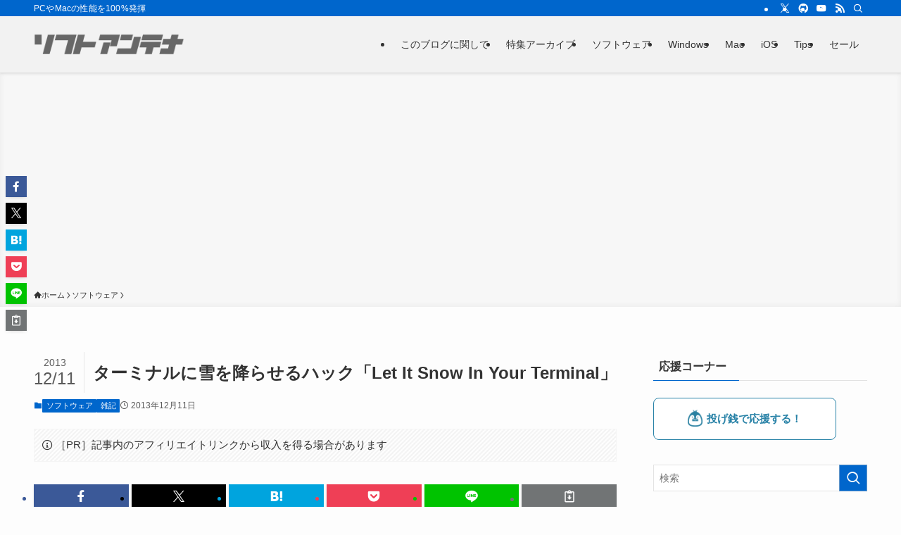

--- FILE ---
content_type: text/html; charset=UTF-8
request_url: https://softantenna.com/blog/snow-in-your-terminal/
body_size: 35360
content:
<!DOCTYPE html>
<html lang="ja" data-loaded="false" data-scrolled="false" data-spmenu="closed">
<head>
<meta charset="utf-8">
<meta name="format-detection" content="telephone=no">
<meta http-equiv="X-UA-Compatible" content="IE=edge">
<meta name="viewport" content="width=device-width, viewport-fit=cover">
<title>ターミナルに雪を降らせるハック「Let It Snow In Your Terminal」 | ソフトアンテナ</title>
<meta name='robots' content='max-image-preview:large' />
<link rel='dns-prefetch' href='//softantenna.com' />
<link rel='dns-prefetch' href='//www.googletagmanager.com' />
<link rel='dns-prefetch' href='//pagead2.googlesyndication.com' />
<link rel='dns-prefetch' href='//fundingchoicesmessages.google.com' />
<link rel="alternate" type="application/rss+xml" title="ソフトアンテナ &raquo; フィード" href="https://softantenna.com/blog/feed/" />
<link rel="alternate" type="application/rss+xml" title="ソフトアンテナ &raquo; コメントフィード" href="https://softantenna.com/blog/comments/feed/" />
<script type="text/javascript" id="wpp-js" src="https://softantenna.com/blog/wp-content/plugins/wordpress-popular-posts/assets/js/wpp.min.js?ver=7.3.6" data-sampling="0" data-sampling-rate="100" data-api-url="https://softantenna.com/blog/wp-json/wordpress-popular-posts" data-post-id="14607" data-token="00bbf7a46b" data-lang="0" data-debug="0"></script>

<!-- SEO SIMPLE PACK 3.6.2 -->
<meta name="description" content="OS X Dailyにて、Mac OS Xのターミナルに雪を降らせるハックが紹介されていました。 実行方法はとても簡単で、黒背景のターミナルを開き以下のコマンドを実行するだけです。 ruby -e &#039;C=`stty size`.scan(/">
<link rel="canonical" href="https://softantenna.com/blog/snow-in-your-terminal/">
<meta property="og:locale" content="ja_JP">
<meta property="og:type" content="article">
<meta property="og:image" content="https://softantenna.com/blog/wp-content/uploads/2013/12/blogterminal.png">
<meta property="og:title" content="ターミナルに雪を降らせるハック「Let It Snow In Your Terminal」 | ソフトアンテナ">
<meta property="og:description" content="OS X Dailyにて、Mac OS Xのターミナルに雪を降らせるハックが紹介されていました。 実行方法はとても簡単で、黒背景のターミナルを開き以下のコマンドを実行するだけです。 ruby -e &#039;C=`stty size`.scan(/">
<meta property="og:url" content="https://softantenna.com/blog/snow-in-your-terminal/">
<meta property="og:site_name" content="ソフトアンテナ">
<meta name="twitter:card" content="summary_large_image">
<meta name="twitter:site" content="@softantenna">
<!-- / SEO SIMPLE PACK -->

<style id='wp-img-auto-sizes-contain-inline-css' type='text/css'>
img:is([sizes=auto i],[sizes^="auto," i]){contain-intrinsic-size:3000px 1500px}
/*# sourceURL=wp-img-auto-sizes-contain-inline-css */
</style>
<link rel='stylesheet' id='font-awesome-all-css' href='https://softantenna.com/blog/wp-content/themes/swell/assets/font-awesome/v6/css/all.min.css?ver=2.16.0' type='text/css' media='all' />
<style id='wp-block-library-inline-css' type='text/css'>
:root{--wp-block-synced-color:#7a00df;--wp-block-synced-color--rgb:122,0,223;--wp-bound-block-color:var(--wp-block-synced-color);--wp-editor-canvas-background:#ddd;--wp-admin-theme-color:#007cba;--wp-admin-theme-color--rgb:0,124,186;--wp-admin-theme-color-darker-10:#006ba1;--wp-admin-theme-color-darker-10--rgb:0,107,160.5;--wp-admin-theme-color-darker-20:#005a87;--wp-admin-theme-color-darker-20--rgb:0,90,135;--wp-admin-border-width-focus:2px}@media (min-resolution:192dpi){:root{--wp-admin-border-width-focus:1.5px}}.wp-element-button{cursor:pointer}:root .has-very-light-gray-background-color{background-color:#eee}:root .has-very-dark-gray-background-color{background-color:#313131}:root .has-very-light-gray-color{color:#eee}:root .has-very-dark-gray-color{color:#313131}:root .has-vivid-green-cyan-to-vivid-cyan-blue-gradient-background{background:linear-gradient(135deg,#00d084,#0693e3)}:root .has-purple-crush-gradient-background{background:linear-gradient(135deg,#34e2e4,#4721fb 50%,#ab1dfe)}:root .has-hazy-dawn-gradient-background{background:linear-gradient(135deg,#faaca8,#dad0ec)}:root .has-subdued-olive-gradient-background{background:linear-gradient(135deg,#fafae1,#67a671)}:root .has-atomic-cream-gradient-background{background:linear-gradient(135deg,#fdd79a,#004a59)}:root .has-nightshade-gradient-background{background:linear-gradient(135deg,#330968,#31cdcf)}:root .has-midnight-gradient-background{background:linear-gradient(135deg,#020381,#2874fc)}:root{--wp--preset--font-size--normal:16px;--wp--preset--font-size--huge:42px}.has-regular-font-size{font-size:1em}.has-larger-font-size{font-size:2.625em}.has-normal-font-size{font-size:var(--wp--preset--font-size--normal)}.has-huge-font-size{font-size:var(--wp--preset--font-size--huge)}.has-text-align-center{text-align:center}.has-text-align-left{text-align:left}.has-text-align-right{text-align:right}.has-fit-text{white-space:nowrap!important}#end-resizable-editor-section{display:none}.aligncenter{clear:both}.items-justified-left{justify-content:flex-start}.items-justified-center{justify-content:center}.items-justified-right{justify-content:flex-end}.items-justified-space-between{justify-content:space-between}.screen-reader-text{border:0;clip-path:inset(50%);height:1px;margin:-1px;overflow:hidden;padding:0;position:absolute;width:1px;word-wrap:normal!important}.screen-reader-text:focus{background-color:#ddd;clip-path:none;color:#444;display:block;font-size:1em;height:auto;left:5px;line-height:normal;padding:15px 23px 14px;text-decoration:none;top:5px;width:auto;z-index:100000}html :where(.has-border-color){border-style:solid}html :where([style*=border-top-color]){border-top-style:solid}html :where([style*=border-right-color]){border-right-style:solid}html :where([style*=border-bottom-color]){border-bottom-style:solid}html :where([style*=border-left-color]){border-left-style:solid}html :where([style*=border-width]){border-style:solid}html :where([style*=border-top-width]){border-top-style:solid}html :where([style*=border-right-width]){border-right-style:solid}html :where([style*=border-bottom-width]){border-bottom-style:solid}html :where([style*=border-left-width]){border-left-style:solid}html :where(img[class*=wp-image-]){height:auto;max-width:100%}:where(figure){margin:0 0 1em}html :where(.is-position-sticky){--wp-admin--admin-bar--position-offset:var(--wp-admin--admin-bar--height,0px)}@media screen and (max-width:600px){html :where(.is-position-sticky){--wp-admin--admin-bar--position-offset:0px}}

/*# sourceURL=wp-block-library-inline-css */
</style><style id='global-styles-inline-css' type='text/css'>
:root{--wp--preset--aspect-ratio--square: 1;--wp--preset--aspect-ratio--4-3: 4/3;--wp--preset--aspect-ratio--3-4: 3/4;--wp--preset--aspect-ratio--3-2: 3/2;--wp--preset--aspect-ratio--2-3: 2/3;--wp--preset--aspect-ratio--16-9: 16/9;--wp--preset--aspect-ratio--9-16: 9/16;--wp--preset--color--black: #000;--wp--preset--color--cyan-bluish-gray: #abb8c3;--wp--preset--color--white: #fff;--wp--preset--color--pale-pink: #f78da7;--wp--preset--color--vivid-red: #cf2e2e;--wp--preset--color--luminous-vivid-orange: #ff6900;--wp--preset--color--luminous-vivid-amber: #fcb900;--wp--preset--color--light-green-cyan: #7bdcb5;--wp--preset--color--vivid-green-cyan: #00d084;--wp--preset--color--pale-cyan-blue: #8ed1fc;--wp--preset--color--vivid-cyan-blue: #0693e3;--wp--preset--color--vivid-purple: #9b51e0;--wp--preset--color--swl-main: var(--color_main);--wp--preset--color--swl-main-thin: var(--color_main_thin);--wp--preset--color--swl-gray: var(--color_gray);--wp--preset--color--swl-deep-01: var(--color_deep01);--wp--preset--color--swl-deep-02: var(--color_deep02);--wp--preset--color--swl-deep-03: var(--color_deep03);--wp--preset--color--swl-deep-04: var(--color_deep04);--wp--preset--color--swl-pale-01: var(--color_pale01);--wp--preset--color--swl-pale-02: var(--color_pale02);--wp--preset--color--swl-pale-03: var(--color_pale03);--wp--preset--color--swl-pale-04: var(--color_pale04);--wp--preset--gradient--vivid-cyan-blue-to-vivid-purple: linear-gradient(135deg,rgb(6,147,227) 0%,rgb(155,81,224) 100%);--wp--preset--gradient--light-green-cyan-to-vivid-green-cyan: linear-gradient(135deg,rgb(122,220,180) 0%,rgb(0,208,130) 100%);--wp--preset--gradient--luminous-vivid-amber-to-luminous-vivid-orange: linear-gradient(135deg,rgb(252,185,0) 0%,rgb(255,105,0) 100%);--wp--preset--gradient--luminous-vivid-orange-to-vivid-red: linear-gradient(135deg,rgb(255,105,0) 0%,rgb(207,46,46) 100%);--wp--preset--gradient--very-light-gray-to-cyan-bluish-gray: linear-gradient(135deg,rgb(238,238,238) 0%,rgb(169,184,195) 100%);--wp--preset--gradient--cool-to-warm-spectrum: linear-gradient(135deg,rgb(74,234,220) 0%,rgb(151,120,209) 20%,rgb(207,42,186) 40%,rgb(238,44,130) 60%,rgb(251,105,98) 80%,rgb(254,248,76) 100%);--wp--preset--gradient--blush-light-purple: linear-gradient(135deg,rgb(255,206,236) 0%,rgb(152,150,240) 100%);--wp--preset--gradient--blush-bordeaux: linear-gradient(135deg,rgb(254,205,165) 0%,rgb(254,45,45) 50%,rgb(107,0,62) 100%);--wp--preset--gradient--luminous-dusk: linear-gradient(135deg,rgb(255,203,112) 0%,rgb(199,81,192) 50%,rgb(65,88,208) 100%);--wp--preset--gradient--pale-ocean: linear-gradient(135deg,rgb(255,245,203) 0%,rgb(182,227,212) 50%,rgb(51,167,181) 100%);--wp--preset--gradient--electric-grass: linear-gradient(135deg,rgb(202,248,128) 0%,rgb(113,206,126) 100%);--wp--preset--gradient--midnight: linear-gradient(135deg,rgb(2,3,129) 0%,rgb(40,116,252) 100%);--wp--preset--font-size--small: 0.9em;--wp--preset--font-size--medium: 1.1em;--wp--preset--font-size--large: 1.25em;--wp--preset--font-size--x-large: 42px;--wp--preset--font-size--xs: 0.75em;--wp--preset--font-size--huge: 1.6em;--wp--preset--spacing--20: 0.44rem;--wp--preset--spacing--30: 0.67rem;--wp--preset--spacing--40: 1rem;--wp--preset--spacing--50: 1.5rem;--wp--preset--spacing--60: 2.25rem;--wp--preset--spacing--70: 3.38rem;--wp--preset--spacing--80: 5.06rem;--wp--preset--shadow--natural: 6px 6px 9px rgba(0, 0, 0, 0.2);--wp--preset--shadow--deep: 12px 12px 50px rgba(0, 0, 0, 0.4);--wp--preset--shadow--sharp: 6px 6px 0px rgba(0, 0, 0, 0.2);--wp--preset--shadow--outlined: 6px 6px 0px -3px rgb(255, 255, 255), 6px 6px rgb(0, 0, 0);--wp--preset--shadow--crisp: 6px 6px 0px rgb(0, 0, 0);}:where(.is-layout-flex){gap: 0.5em;}:where(.is-layout-grid){gap: 0.5em;}body .is-layout-flex{display: flex;}.is-layout-flex{flex-wrap: wrap;align-items: center;}.is-layout-flex > :is(*, div){margin: 0;}body .is-layout-grid{display: grid;}.is-layout-grid > :is(*, div){margin: 0;}:where(.wp-block-columns.is-layout-flex){gap: 2em;}:where(.wp-block-columns.is-layout-grid){gap: 2em;}:where(.wp-block-post-template.is-layout-flex){gap: 1.25em;}:where(.wp-block-post-template.is-layout-grid){gap: 1.25em;}.has-black-color{color: var(--wp--preset--color--black) !important;}.has-cyan-bluish-gray-color{color: var(--wp--preset--color--cyan-bluish-gray) !important;}.has-white-color{color: var(--wp--preset--color--white) !important;}.has-pale-pink-color{color: var(--wp--preset--color--pale-pink) !important;}.has-vivid-red-color{color: var(--wp--preset--color--vivid-red) !important;}.has-luminous-vivid-orange-color{color: var(--wp--preset--color--luminous-vivid-orange) !important;}.has-luminous-vivid-amber-color{color: var(--wp--preset--color--luminous-vivid-amber) !important;}.has-light-green-cyan-color{color: var(--wp--preset--color--light-green-cyan) !important;}.has-vivid-green-cyan-color{color: var(--wp--preset--color--vivid-green-cyan) !important;}.has-pale-cyan-blue-color{color: var(--wp--preset--color--pale-cyan-blue) !important;}.has-vivid-cyan-blue-color{color: var(--wp--preset--color--vivid-cyan-blue) !important;}.has-vivid-purple-color{color: var(--wp--preset--color--vivid-purple) !important;}.has-black-background-color{background-color: var(--wp--preset--color--black) !important;}.has-cyan-bluish-gray-background-color{background-color: var(--wp--preset--color--cyan-bluish-gray) !important;}.has-white-background-color{background-color: var(--wp--preset--color--white) !important;}.has-pale-pink-background-color{background-color: var(--wp--preset--color--pale-pink) !important;}.has-vivid-red-background-color{background-color: var(--wp--preset--color--vivid-red) !important;}.has-luminous-vivid-orange-background-color{background-color: var(--wp--preset--color--luminous-vivid-orange) !important;}.has-luminous-vivid-amber-background-color{background-color: var(--wp--preset--color--luminous-vivid-amber) !important;}.has-light-green-cyan-background-color{background-color: var(--wp--preset--color--light-green-cyan) !important;}.has-vivid-green-cyan-background-color{background-color: var(--wp--preset--color--vivid-green-cyan) !important;}.has-pale-cyan-blue-background-color{background-color: var(--wp--preset--color--pale-cyan-blue) !important;}.has-vivid-cyan-blue-background-color{background-color: var(--wp--preset--color--vivid-cyan-blue) !important;}.has-vivid-purple-background-color{background-color: var(--wp--preset--color--vivid-purple) !important;}.has-black-border-color{border-color: var(--wp--preset--color--black) !important;}.has-cyan-bluish-gray-border-color{border-color: var(--wp--preset--color--cyan-bluish-gray) !important;}.has-white-border-color{border-color: var(--wp--preset--color--white) !important;}.has-pale-pink-border-color{border-color: var(--wp--preset--color--pale-pink) !important;}.has-vivid-red-border-color{border-color: var(--wp--preset--color--vivid-red) !important;}.has-luminous-vivid-orange-border-color{border-color: var(--wp--preset--color--luminous-vivid-orange) !important;}.has-luminous-vivid-amber-border-color{border-color: var(--wp--preset--color--luminous-vivid-amber) !important;}.has-light-green-cyan-border-color{border-color: var(--wp--preset--color--light-green-cyan) !important;}.has-vivid-green-cyan-border-color{border-color: var(--wp--preset--color--vivid-green-cyan) !important;}.has-pale-cyan-blue-border-color{border-color: var(--wp--preset--color--pale-cyan-blue) !important;}.has-vivid-cyan-blue-border-color{border-color: var(--wp--preset--color--vivid-cyan-blue) !important;}.has-vivid-purple-border-color{border-color: var(--wp--preset--color--vivid-purple) !important;}.has-vivid-cyan-blue-to-vivid-purple-gradient-background{background: var(--wp--preset--gradient--vivid-cyan-blue-to-vivid-purple) !important;}.has-light-green-cyan-to-vivid-green-cyan-gradient-background{background: var(--wp--preset--gradient--light-green-cyan-to-vivid-green-cyan) !important;}.has-luminous-vivid-amber-to-luminous-vivid-orange-gradient-background{background: var(--wp--preset--gradient--luminous-vivid-amber-to-luminous-vivid-orange) !important;}.has-luminous-vivid-orange-to-vivid-red-gradient-background{background: var(--wp--preset--gradient--luminous-vivid-orange-to-vivid-red) !important;}.has-very-light-gray-to-cyan-bluish-gray-gradient-background{background: var(--wp--preset--gradient--very-light-gray-to-cyan-bluish-gray) !important;}.has-cool-to-warm-spectrum-gradient-background{background: var(--wp--preset--gradient--cool-to-warm-spectrum) !important;}.has-blush-light-purple-gradient-background{background: var(--wp--preset--gradient--blush-light-purple) !important;}.has-blush-bordeaux-gradient-background{background: var(--wp--preset--gradient--blush-bordeaux) !important;}.has-luminous-dusk-gradient-background{background: var(--wp--preset--gradient--luminous-dusk) !important;}.has-pale-ocean-gradient-background{background: var(--wp--preset--gradient--pale-ocean) !important;}.has-electric-grass-gradient-background{background: var(--wp--preset--gradient--electric-grass) !important;}.has-midnight-gradient-background{background: var(--wp--preset--gradient--midnight) !important;}.has-small-font-size{font-size: var(--wp--preset--font-size--small) !important;}.has-medium-font-size{font-size: var(--wp--preset--font-size--medium) !important;}.has-large-font-size{font-size: var(--wp--preset--font-size--large) !important;}.has-x-large-font-size{font-size: var(--wp--preset--font-size--x-large) !important;}
/*# sourceURL=global-styles-inline-css */
</style>

<link rel='stylesheet' id='swell-icons-css' href='https://softantenna.com/blog/wp-content/themes/swell/build/css/swell-icons.css?ver=2.16.0' type='text/css' media='all' />
<link rel='stylesheet' id='main_style-css' href='https://softantenna.com/blog/wp-content/themes/swell/build/css/main.css?ver=2.16.0' type='text/css' media='all' />
<link rel='stylesheet' id='swell_blocks-css' href='https://softantenna.com/blog/wp-content/themes/swell/build/css/blocks.css?ver=2.16.0' type='text/css' media='all' />
<style id='swell_custom-inline-css' type='text/css'>
:root{--swl-fz--content:4vw;--swl-font_family:"游ゴシック体", "Yu Gothic", YuGothic, "Hiragino Kaku Gothic ProN", "Hiragino Sans", Meiryo, sans-serif;--swl-font_weight:500;--color_main:#0066cc;--color_text:#333;--color_link:#0066cc;--color_htag:#0066cc;--color_bg:#fdfdfd;--color_gradient1:#d8ffff;--color_gradient2:#87e7ff;--color_main_thin:rgba(0, 128, 255, 0.05 );--color_main_dark:rgba(0, 77, 153, 1 );--color_list_check:#0066cc;--color_list_num:#0066cc;--color_list_good:#86dd7b;--color_list_triangle:#f4e03a;--color_list_bad:#f36060;--color_faq_q:#d55656;--color_faq_a:#6599b7;--color_icon_good:#3cd250;--color_icon_good_bg:#ecffe9;--color_icon_bad:#4b73eb;--color_icon_bad_bg:#eafaff;--color_icon_info:#f578b4;--color_icon_info_bg:#fff0fa;--color_icon_announce:#ffa537;--color_icon_announce_bg:#fff5f0;--color_icon_pen:#7a7a7a;--color_icon_pen_bg:#f7f7f7;--color_icon_book:#787364;--color_icon_book_bg:#f8f6ef;--color_icon_point:#ffa639;--color_icon_check:#86d67c;--color_icon_batsu:#f36060;--color_icon_hatena:#5295cc;--color_icon_caution:#f7da38;--color_icon_memo:#84878a;--color_deep01:#e44141;--color_deep02:#3d79d5;--color_deep03:#63a84d;--color_deep04:#f09f4d;--color_pale01:#fff2f0;--color_pale02:#f3f8fd;--color_pale03:#f1f9ee;--color_pale04:#fdf9ee;--color_mark_blue:#b7e3ff;--color_mark_green:#bdf9c3;--color_mark_yellow:#fcf69f;--color_mark_orange:#ffddbc;--border01:solid 1px var(--color_main);--border02:double 4px var(--color_main);--border03:dashed 2px var(--color_border);--border04:solid 4px var(--color_gray);--card_posts_thumb_ratio:56.25%;--list_posts_thumb_ratio:61.805%;--big_posts_thumb_ratio:56.25%;--thumb_posts_thumb_ratio:61.805%;--blogcard_thumb_ratio:56.25%;--color_header_bg:#f2f2f2;--color_header_text:#333;--color_footer_bg:#f2f2f2;--color_footer_text:#333;--container_size:1200px;--article_size:900px;--logo_size_sp:32px;--logo_size_pc:48px;--logo_size_pcfix:32px;}.swl-cell-bg[data-icon="doubleCircle"]{--cell-icon-color:#ffc977}.swl-cell-bg[data-icon="circle"]{--cell-icon-color:#94e29c}.swl-cell-bg[data-icon="triangle"]{--cell-icon-color:#eeda2f}.swl-cell-bg[data-icon="close"]{--cell-icon-color:#ec9191}.swl-cell-bg[data-icon="hatena"]{--cell-icon-color:#93c9da}.swl-cell-bg[data-icon="check"]{--cell-icon-color:#94e29c}.swl-cell-bg[data-icon="line"]{--cell-icon-color:#9b9b9b}.cap_box[data-colset="col1"]{--capbox-color:#f59b5f;--capbox-color--bg:#fff8eb}.cap_box[data-colset="col2"]{--capbox-color:#5fb9f5;--capbox-color--bg:#edf5ff}.cap_box[data-colset="col3"]{--capbox-color:#2fcd90;--capbox-color--bg:#eafaf2}.red_{--the-btn-color:#f74a4a;--the-btn-color2:#ffbc49;--the-solid-shadow: rgba(185, 56, 56, 1 )}.blue_{--the-btn-color:#338df4;--the-btn-color2:#35eaff;--the-solid-shadow: rgba(38, 106, 183, 1 )}.green_{--the-btn-color:#62d847;--the-btn-color2:#7bf7bd;--the-solid-shadow: rgba(74, 162, 53, 1 )}.is-style-btn_normal{--the-btn-radius:80px}.is-style-btn_solid{--the-btn-radius:80px}.is-style-btn_shiny{--the-btn-radius:80px}.is-style-btn_line{--the-btn-radius:80px}.post_content blockquote{padding:1.5em 2em 1.5em 3em}.post_content blockquote::before{content:"";display:block;width:5px;height:calc(100% - 3em);top:1.5em;left:1.5em;border-left:solid 1px rgba(180,180,180,.75);border-right:solid 1px rgba(180,180,180,.75);}.mark_blue{background:-webkit-linear-gradient(transparent 64%,var(--color_mark_blue) 0%);background:linear-gradient(transparent 64%,var(--color_mark_blue) 0%)}.mark_green{background:-webkit-linear-gradient(transparent 64%,var(--color_mark_green) 0%);background:linear-gradient(transparent 64%,var(--color_mark_green) 0%)}.mark_yellow{background:-webkit-linear-gradient(transparent 64%,var(--color_mark_yellow) 0%);background:linear-gradient(transparent 64%,var(--color_mark_yellow) 0%)}.mark_orange{background:-webkit-linear-gradient(transparent 64%,var(--color_mark_orange) 0%);background:linear-gradient(transparent 64%,var(--color_mark_orange) 0%)}[class*="is-style-icon_"]{color:#333;border-width:0}[class*="is-style-big_icon_"]{border-width:2px;border-style:solid}[data-col="gray"] .c-balloon__text{background:#f7f7f7;border-color:#ccc}[data-col="gray"] .c-balloon__before{border-right-color:#f7f7f7}[data-col="green"] .c-balloon__text{background:#d1f8c2;border-color:#9ddd93}[data-col="green"] .c-balloon__before{border-right-color:#d1f8c2}[data-col="blue"] .c-balloon__text{background:#e2f6ff;border-color:#93d2f0}[data-col="blue"] .c-balloon__before{border-right-color:#e2f6ff}[data-col="red"] .c-balloon__text{background:#ffebeb;border-color:#f48789}[data-col="red"] .c-balloon__before{border-right-color:#ffebeb}[data-col="yellow"] .c-balloon__text{background:#f9f7d2;border-color:#fbe593}[data-col="yellow"] .c-balloon__before{border-right-color:#f9f7d2}.-type-list2 .p-postList__body::after,.-type-big .p-postList__body::after{content: "READ MORE »";}.c-postThumb__cat{background-color:#0066cc;color:#fff;background-image: repeating-linear-gradient(-45deg,rgba(255,255,255,.1),rgba(255,255,255,.1) 6px,transparent 6px,transparent 12px)}.post_content h2:where(:not([class^="swell-block-"]):not(.faq_q):not(.p-postList__title)){background:var(--color_htag);padding:.75em 1em;color:#fff}.post_content h2:where(:not([class^="swell-block-"]):not(.faq_q):not(.p-postList__title))::before{position:absolute;display:block;pointer-events:none;content:"";top:-4px;left:0;width:100%;height:calc(100% + 4px);box-sizing:content-box;border-top:solid 2px var(--color_htag);border-bottom:solid 2px var(--color_htag)}.post_content h3:where(:not([class^="swell-block-"]):not(.faq_q):not(.p-postList__title)){padding:0 .5em .5em}.post_content h3:where(:not([class^="swell-block-"]):not(.faq_q):not(.p-postList__title))::before{content:"";width:100%;height:2px;background: repeating-linear-gradient(90deg, var(--color_htag) 0%, var(--color_htag) 29.3%, rgba(150,150,150,.2) 29.3%, rgba(150,150,150,.2) 100%)}.post_content h4:where(:not([class^="swell-block-"]):not(.faq_q):not(.p-postList__title)){padding:0 0 0 16px;border-left:solid 2px var(--color_htag)}.l-header{box-shadow: 0 1px 4px rgba(0,0,0,.12)}.l-header__bar{color:#fff;background:var(--color_main)}.c-gnav a::after{background:var(--color_main);width:100%;height:2px;transform:scaleX(0)}.p-spHeadMenu .menu-item.-current{border-bottom-color:var(--color_main)}.c-gnav > li:hover > a::after,.c-gnav > .-current > a::after{transform: scaleX(1)}.c-gnav .sub-menu{color:#333;background:#fff}.l-fixHeader::before{opacity:1}#pagetop{border-radius:50%}.c-widget__title.-spmenu{padding:.5em .75em;border-radius:var(--swl-radius--2, 0px);background:var(--color_main);color:#fff;}.c-widget__title.-footer{padding:.5em}.c-widget__title.-footer::before{content:"";bottom:0;left:0;width:40%;z-index:1;background:var(--color_main)}.c-widget__title.-footer::after{content:"";bottom:0;left:0;width:100%;background:var(--color_border)}.c-secTitle{border-left:solid 2px var(--color_main);padding:0em .75em}.p-spMenu{color:#333}.p-spMenu__inner::before{background:#fdfdfd;opacity:1}.p-spMenu__overlay{background:#000;opacity:0.6}[class*="page-numbers"]{color:#fff;background-color:#dedede}a{text-decoration: none}.l-topTitleArea.c-filterLayer::before{background-color:#000;opacity:0.2;content:""}@media screen and (min-width: 960px){:root{}}@media screen and (max-width: 959px){:root{}.l-header__logo{margin-right:auto}.l-header__inner{-webkit-box-pack:end;-webkit-justify-content:flex-end;justify-content:flex-end}}@media screen and (min-width: 600px){:root{--swl-fz--content:16px;}}@media screen and (max-width: 599px){:root{}}@media (min-width: 1108px) {.alignwide{left:-100px;width:calc(100% + 200px);}}@media (max-width: 1108px) {.-sidebar-off .swell-block-fullWide__inner.l-container .alignwide{left:0px;width:100%;}}.l-fixHeader .l-fixHeader__gnav{order:0}[data-scrolled=true] .l-fixHeader[data-ready]{opacity:1;-webkit-transform:translateY(0)!important;transform:translateY(0)!important;visibility:visible}.-body-solid .l-fixHeader{box-shadow:0 2px 4px var(--swl-color_shadow)}.l-fixHeader__inner{align-items:stretch;color:var(--color_header_text);display:flex;padding-bottom:0;padding-top:0;position:relative;z-index:1}.l-fixHeader__logo{align-items:center;display:flex;line-height:1;margin-right:24px;order:0;padding:16px 0}.is-style-btn_normal a,.is-style-btn_shiny a{box-shadow:var(--swl-btn_shadow)}.c-shareBtns__btn,.is-style-balloon>.c-tabList .c-tabList__button,.p-snsCta,[class*=page-numbers]{box-shadow:var(--swl-box_shadow)}.p-articleThumb__img,.p-articleThumb__youtube{box-shadow:var(--swl-img_shadow)}.p-pickupBanners__item .c-bannerLink,.p-postList__thumb{box-shadow:0 2px 8px rgba(0,0,0,.1),0 4px 4px -4px rgba(0,0,0,.1)}.p-postList.-w-ranking li:before{background-image:repeating-linear-gradient(-45deg,hsla(0,0%,100%,.1),hsla(0,0%,100%,.1) 6px,transparent 0,transparent 12px);box-shadow:1px 1px 4px rgba(0,0,0,.2)}.l-header__bar{position:relative;width:100%}.l-header__bar .c-catchphrase{color:inherit;font-size:12px;letter-spacing:var(--swl-letter_spacing,.2px);line-height:14px;margin-right:auto;overflow:hidden;padding:4px 0;white-space:nowrap;width:50%}.l-header__bar .c-iconList .c-iconList__link{margin:0;padding:4px 6px}.l-header__barInner{align-items:center;display:flex;justify-content:flex-end}@media (min-width:960px){.-series .l-header__inner{align-items:stretch;display:flex}.-series .l-header__logo{align-items:center;display:flex;flex-wrap:wrap;margin-right:24px;padding:16px 0}.-series .l-header__logo .c-catchphrase{font-size:13px;padding:4px 0}.-series .c-headLogo{margin-right:16px}.-series-right .l-header__inner{justify-content:space-between}.-series-right .c-gnavWrap{margin-left:auto}.-series-right .w-header{margin-left:12px}.-series-left .w-header{margin-left:auto}}@media (min-width:960px) and (min-width:600px){.-series .c-headLogo{max-width:400px}}.c-gnav .sub-menu a:before,.c-listMenu a:before{-webkit-font-smoothing:antialiased;-moz-osx-font-smoothing:grayscale;font-family:icomoon!important;font-style:normal;font-variant:normal;font-weight:400;line-height:1;text-transform:none}.c-submenuToggleBtn{display:none}.c-listMenu a{padding:.75em 1em .75em 1.5em;transition:padding .25s}.c-listMenu a:hover{padding-left:1.75em;padding-right:.75em}.c-gnav .sub-menu a:before,.c-listMenu a:before{color:inherit;content:"\e921";display:inline-block;left:2px;position:absolute;top:50%;-webkit-transform:translateY(-50%);transform:translateY(-50%);vertical-align:middle}.widget_categories>ul>.cat-item>a,.wp-block-categories-list>li>a{padding-left:1.75em}.c-listMenu .children,.c-listMenu .sub-menu{margin:0}.c-listMenu .children a,.c-listMenu .sub-menu a{font-size:.9em;padding-left:2.5em}.c-listMenu .children a:before,.c-listMenu .sub-menu a:before{left:1em}.c-listMenu .children a:hover,.c-listMenu .sub-menu a:hover{padding-left:2.75em}.c-listMenu .children ul a,.c-listMenu .sub-menu ul a{padding-left:3.25em}.c-listMenu .children ul a:before,.c-listMenu .sub-menu ul a:before{left:1.75em}.c-listMenu .children ul a:hover,.c-listMenu .sub-menu ul a:hover{padding-left:3.5em}.c-gnav li:hover>.sub-menu{opacity:1;visibility:visible}.c-gnav .sub-menu:before{background:inherit;content:"";height:100%;left:0;position:absolute;top:0;width:100%;z-index:0}.c-gnav .sub-menu .sub-menu{left:100%;top:0;z-index:-1}.c-gnav .sub-menu a{padding-left:2em}.c-gnav .sub-menu a:before{left:.5em}.c-gnav .sub-menu a:hover .ttl{left:4px}:root{--color_content_bg:var(--color_bg);}.c-widget__title.-side{padding:.5em}.c-widget__title.-side::before{content:"";bottom:0;left:0;width:40%;z-index:1;background:var(--color_main)}.c-widget__title.-side::after{content:"";bottom:0;left:0;width:100%;background:var(--color_border)}.c-shareBtns__item:not(:last-child){margin-right:4px}.c-shareBtns__btn{padding:8px 0}@media screen and (min-width: 960px){:root{}}@media screen and (max-width: 959px){:root{}}@media screen and (min-width: 600px){:root{}}@media screen and (max-width: 599px){:root{}}.swell-block-fullWide__inner.l-container{--swl-fw_inner_pad:var(--swl-pad_container,0px)}@media (min-width:960px){.-sidebar-on .l-content .alignfull,.-sidebar-on .l-content .alignwide{left:-16px;width:calc(100% + 32px)}.swell-block-fullWide__inner.l-article{--swl-fw_inner_pad:var(--swl-pad_post_content,0px)}.-sidebar-on .swell-block-fullWide__inner .alignwide{left:0;width:100%}.-sidebar-on .swell-block-fullWide__inner .alignfull{left:calc(0px - var(--swl-fw_inner_pad, 0))!important;margin-left:0!important;margin-right:0!important;width:calc(100% + var(--swl-fw_inner_pad, 0)*2)!important}}.p-relatedPosts .p-postList__item{margin-bottom:1.5em}.p-relatedPosts .p-postList__times,.p-relatedPosts .p-postList__times>:last-child{margin-right:0}@media (min-width:600px){.p-relatedPosts .p-postList__item{width:33.33333%}}@media screen and (min-width:600px) and (max-width:1239px){.p-relatedPosts .p-postList__item:nth-child(7),.p-relatedPosts .p-postList__item:nth-child(8){display:none}}@media screen and (min-width:1240px){.p-relatedPosts .p-postList__item{width:25%}}.-index-off .p-toc,.swell-toc-placeholder:empty{display:none}.p-toc.-modal{height:100%;margin:0;overflow-y:auto;padding:0}#main_content .p-toc{border-radius:var(--swl-radius--2,0);margin:4em auto;max-width:800px}#sidebar .p-toc{margin-top:-.5em}.p-toc .__pn:before{content:none!important;counter-increment:none}.p-toc .__prev{margin:0 0 1em}.p-toc .__next{margin:1em 0 0}.p-toc.is-omitted:not([data-omit=ct]) [data-level="2"] .p-toc__childList{height:0;margin-bottom:-.5em;visibility:hidden}.p-toc.is-omitted:not([data-omit=nest]){position:relative}.p-toc.is-omitted:not([data-omit=nest]):before{background:linear-gradient(hsla(0,0%,100%,0),var(--color_bg));bottom:5em;content:"";height:4em;left:0;opacity:.75;pointer-events:none;position:absolute;width:100%;z-index:1}.p-toc.is-omitted:not([data-omit=nest]):after{background:var(--color_bg);bottom:0;content:"";height:5em;left:0;opacity:.75;position:absolute;width:100%;z-index:1}.p-toc.is-omitted:not([data-omit=nest]) .__next,.p-toc.is-omitted:not([data-omit=nest]) [data-omit="1"]{display:none}.p-toc .p-toc__expandBtn{background-color:#f7f7f7;border:rgba(0,0,0,.2);border-radius:5em;box-shadow:0 0 0 1px #bbb;color:#333;display:block;font-size:14px;line-height:1.5;margin:.75em auto 0;min-width:6em;padding:.5em 1em;position:relative;transition:box-shadow .25s;z-index:2}.p-toc[data-omit=nest] .p-toc__expandBtn{display:inline-block;font-size:13px;margin:0 0 0 1.25em;padding:.5em .75em}.p-toc:not([data-omit=nest]) .p-toc__expandBtn:after,.p-toc:not([data-omit=nest]) .p-toc__expandBtn:before{border-top-color:inherit;border-top-style:dotted;border-top-width:3px;content:"";display:block;height:1px;position:absolute;top:calc(50% - 1px);transition:border-color .25s;width:100%;width:22px}.p-toc:not([data-omit=nest]) .p-toc__expandBtn:before{right:calc(100% + 1em)}.p-toc:not([data-omit=nest]) .p-toc__expandBtn:after{left:calc(100% + 1em)}.p-toc.is-expanded .p-toc__expandBtn{border-color:transparent}.p-toc__ttl{display:block;font-size:1.2em;line-height:1;position:relative;text-align:center}.p-toc__ttl:before{content:"\e918";display:inline-block;font-family:icomoon;margin-right:.5em;padding-bottom:2px;vertical-align:middle}#index_modal .p-toc__ttl{margin-bottom:.5em}.p-toc__list li{line-height:1.6}.p-toc__list>li+li{margin-top:.5em}.p-toc__list .p-toc__childList{padding-left:.5em}.p-toc__list [data-level="3"]{font-size:.9em}.p-toc__list .mininote{display:none}.post_content .p-toc__list{padding-left:0}#sidebar .p-toc__list{margin-bottom:0}#sidebar .p-toc__list .p-toc__childList{padding-left:0}.p-toc__link{color:inherit;font-size:inherit;text-decoration:none}.p-toc__link:hover{opacity:.8}.p-toc.-double{background:var(--color_gray);background:linear-gradient(-45deg,transparent 25%,var(--color_gray) 25%,var(--color_gray) 50%,transparent 50%,transparent 75%,var(--color_gray) 75%,var(--color_gray));background-clip:padding-box;background-size:4px 4px;border-bottom:4px double var(--color_border);border-top:4px double var(--color_border);padding:1.5em 1em 1em}.p-toc.-double .p-toc__ttl{margin-bottom:.75em}@media (min-width:960px){#main_content .p-toc{width:92%}}@media (hover:hover){.p-toc .p-toc__expandBtn:hover{border-color:transparent;box-shadow:0 0 0 2px currentcolor}}@media (min-width:600px){.p-toc.-double{padding:2em}}.p-pnLinks{align-items:stretch;display:flex;justify-content:space-between;margin:2em 0}.p-pnLinks__item{font-size:3vw;position:relative;width:49%}.p-pnLinks__item:before{content:"";display:block;height:.5em;pointer-events:none;position:absolute;top:50%;width:.5em;z-index:1}.p-pnLinks__item.-prev:before{border-bottom:1px solid;border-left:1px solid;left:.35em;-webkit-transform:rotate(45deg) translateY(-50%);transform:rotate(45deg) translateY(-50%)}.p-pnLinks__item.-prev .p-pnLinks__thumb{margin-right:8px}.p-pnLinks__item.-next .p-pnLinks__link{justify-content:flex-end}.p-pnLinks__item.-next:before{border-bottom:1px solid;border-right:1px solid;right:.35em;-webkit-transform:rotate(-45deg) translateY(-50%);transform:rotate(-45deg) translateY(-50%)}.p-pnLinks__item.-next .p-pnLinks__thumb{margin-left:8px;order:2}.p-pnLinks__item.-next:first-child{margin-left:auto}.p-pnLinks__link{align-items:center;border-radius:var(--swl-radius--2,0);color:inherit;display:flex;height:100%;line-height:1.4;min-height:4em;padding:.6em 1em .5em;position:relative;text-decoration:none;transition:box-shadow .25s;width:100%}.p-pnLinks__thumb{border-radius:var(--swl-radius--4,0);height:32px;-o-object-fit:cover;object-fit:cover;width:48px}.p-pnLinks .-prev .p-pnLinks__link{border-left:1.25em solid var(--color_main)}.p-pnLinks .-prev:before{color:#fff}.p-pnLinks .-next .p-pnLinks__link{border-right:1.25em solid var(--color_main)}.p-pnLinks .-next:before{color:#fff}@media not all and (min-width:960px){.p-pnLinks.-thumb-on{display:block}.p-pnLinks.-thumb-on .p-pnLinks__item{width:100%}}@media (min-width:600px){.p-pnLinks__item{font-size:13px}.p-pnLinks__thumb{height:48px;width:72px}.p-pnLinks__title{transition:-webkit-transform .25s;transition:transform .25s;transition:transform .25s,-webkit-transform .25s}.-prev>.p-pnLinks__link:hover .p-pnLinks__title{-webkit-transform:translateX(4px);transform:translateX(4px)}.-next>.p-pnLinks__link:hover .p-pnLinks__title{-webkit-transform:translateX(-4px);transform:translateX(-4px)}.p-pnLinks .-prev .p-pnLinks__link:hover{box-shadow:1px 1px 2px var(--swl-color_shadow)}.p-pnLinks .-next .p-pnLinks__link:hover{box-shadow:-1px 1px 2px var(--swl-color_shadow)}}
/*# sourceURL=swell_custom-inline-css */
</style>
<link rel='stylesheet' id='swell-parts/footer-css' href='https://softantenna.com/blog/wp-content/themes/swell/build/css/modules/parts/footer.css?ver=2.16.0' type='text/css' media='all' />
<link rel='stylesheet' id='swell-page/single-css' href='https://softantenna.com/blog/wp-content/themes/swell/build/css/modules/page/single.css?ver=2.16.0' type='text/css' media='all' />
<style id='classic-theme-styles-inline-css' type='text/css'>
/*! This file is auto-generated */
.wp-block-button__link{color:#fff;background-color:#32373c;border-radius:9999px;box-shadow:none;text-decoration:none;padding:calc(.667em + 2px) calc(1.333em + 2px);font-size:1.125em}.wp-block-file__button{background:#32373c;color:#fff;text-decoration:none}
/*# sourceURL=/wp-includes/css/classic-themes.min.css */
</style>
<link rel='stylesheet' id='wordpress-popular-posts-css-css' href='https://softantenna.com/blog/wp-content/plugins/wordpress-popular-posts/assets/css/wpp.css?ver=7.3.6' type='text/css' media='all' />
<link rel='stylesheet' id='child_style-css' href='https://softantenna.com/blog/wp-content/themes/swell_child/style.css?ver=2025021383251' type='text/css' media='all' />
<link rel='stylesheet' id='hcb-style-css' href='https://softantenna.com/blog/wp-content/plugins/highlighting-code-block/build/css/hcb--light.css?ver=2.0.1' type='text/css' media='all' />
<style id='hcb-style-inline-css' type='text/css'>
:root{--hcb--fz--base: 14px}:root{--hcb--fz--mobile: 13px}:root{--hcb--ff:Menlo, Consolas, "Hiragino Kaku Gothic ProN", "Hiragino Sans", Meiryo, sans-serif;}
/*# sourceURL=hcb-style-inline-css */
</style>

<!-- Site Kit によって追加された Google タグ（gtag.js）スニペット -->
<!-- Google アナリティクス スニペット (Site Kit が追加) -->
<script type="text/javascript" src="https://www.googletagmanager.com/gtag/js?id=GT-TQLPGB7" id="google_gtagjs-js" async></script>
<script type="text/javascript" id="google_gtagjs-js-after">
/* <![CDATA[ */
window.dataLayer = window.dataLayer || [];function gtag(){dataLayer.push(arguments);}
gtag("set","linker",{"domains":["softantenna.com"]});
gtag("js", new Date());
gtag("set", "developer_id.dZTNiMT", true);
gtag("config", "GT-TQLPGB7");
//# sourceURL=google_gtagjs-js-after
/* ]]> */
</script>

<noscript><link href="https://softantenna.com/blog/wp-content/themes/swell/build/css/noscript.css" rel="stylesheet"></noscript>
<link rel="https://api.w.org/" href="https://softantenna.com/blog/wp-json/" /><link rel="alternate" title="JSON" type="application/json" href="https://softantenna.com/blog/wp-json/wp/v2/posts/14607" /><link rel='shortlink' href='https://softantenna.com/blog/?p=14607' />
<meta name="generator" content="Site Kit by Google 1.171.0" />            <style id="wpp-loading-animation-styles">@-webkit-keyframes bgslide{from{background-position-x:0}to{background-position-x:-200%}}@keyframes bgslide{from{background-position-x:0}to{background-position-x:-200%}}.wpp-widget-block-placeholder,.wpp-shortcode-placeholder{margin:0 auto;width:60px;height:3px;background:#dd3737;background:linear-gradient(90deg,#dd3737 0%,#571313 10%,#dd3737 100%);background-size:200% auto;border-radius:3px;-webkit-animation:bgslide 1s infinite linear;animation:bgslide 1s infinite linear}</style>
            <meta name="google-site-verification" content="LPcnWpMgGl2Z2aJHb_dkx-jCf4Mp9RXeUzyEbFgr61w">
<!-- Site Kit が追加した Google AdSense メタタグ -->
<meta name="google-adsense-platform-account" content="ca-host-pub-2644536267352236">
<meta name="google-adsense-platform-domain" content="sitekit.withgoogle.com">
<!-- Site Kit が追加した End Google AdSense メタタグ -->

<!-- Google AdSense スニペット (Site Kit が追加) -->
<script type="text/javascript" async="async" src="https://pagead2.googlesyndication.com/pagead/js/adsbygoogle.js?client=ca-pub-5262183776840393&amp;host=ca-host-pub-2644536267352236" crossorigin="anonymous"></script>

<!-- (ここまで) Google AdSense スニペット (Site Kit が追加) -->

<!-- Site Kit によって追加された「Google AdSense 広告ブロックによる損失収益の回復」スニペット -->
<script async src="https://fundingchoicesmessages.google.com/i/pub-5262183776840393?ers=1" nonce="AA8E32AUYi44Z7q1oZISGA"></script><script nonce="AA8E32AUYi44Z7q1oZISGA">(function() {function signalGooglefcPresent() {if (!window.frames['googlefcPresent']) {if (document.body) {const iframe = document.createElement('iframe'); iframe.style = 'width: 0; height: 0; border: none; z-index: -1000; left: -1000px; top: -1000px;'; iframe.style.display = 'none'; iframe.name = 'googlefcPresent'; document.body.appendChild(iframe);} else {setTimeout(signalGooglefcPresent, 0);}}}signalGooglefcPresent();})();</script>
<!-- Site Kit によって追加された「Google AdSense 広告ブロックによる損失収益の回復」スニペットを終了 -->

<!-- Site Kit によって追加された「Google AdSense 広告ブロックによる損失収益の回復エラー保護」スニペット -->
<script>(function(){'use strict';function aa(a){var b=0;return function(){return b<a.length?{done:!1,value:a[b++]}:{done:!0}}}var ba="function"==typeof Object.defineProperties?Object.defineProperty:function(a,b,c){if(a==Array.prototype||a==Object.prototype)return a;a[b]=c.value;return a};
function ea(a){a=["object"==typeof globalThis&&globalThis,a,"object"==typeof window&&window,"object"==typeof self&&self,"object"==typeof global&&global];for(var b=0;b<a.length;++b){var c=a[b];if(c&&c.Math==Math)return c}throw Error("Cannot find global object");}var fa=ea(this);function ha(a,b){if(b)a:{var c=fa;a=a.split(".");for(var d=0;d<a.length-1;d++){var e=a[d];if(!(e in c))break a;c=c[e]}a=a[a.length-1];d=c[a];b=b(d);b!=d&&null!=b&&ba(c,a,{configurable:!0,writable:!0,value:b})}}
var ia="function"==typeof Object.create?Object.create:function(a){function b(){}b.prototype=a;return new b},l;if("function"==typeof Object.setPrototypeOf)l=Object.setPrototypeOf;else{var m;a:{var ja={a:!0},ka={};try{ka.__proto__=ja;m=ka.a;break a}catch(a){}m=!1}l=m?function(a,b){a.__proto__=b;if(a.__proto__!==b)throw new TypeError(a+" is not extensible");return a}:null}var la=l;
function n(a,b){a.prototype=ia(b.prototype);a.prototype.constructor=a;if(la)la(a,b);else for(var c in b)if("prototype"!=c)if(Object.defineProperties){var d=Object.getOwnPropertyDescriptor(b,c);d&&Object.defineProperty(a,c,d)}else a[c]=b[c];a.A=b.prototype}function ma(){for(var a=Number(this),b=[],c=a;c<arguments.length;c++)b[c-a]=arguments[c];return b}
var na="function"==typeof Object.assign?Object.assign:function(a,b){for(var c=1;c<arguments.length;c++){var d=arguments[c];if(d)for(var e in d)Object.prototype.hasOwnProperty.call(d,e)&&(a[e]=d[e])}return a};ha("Object.assign",function(a){return a||na});/*

 Copyright The Closure Library Authors.
 SPDX-License-Identifier: Apache-2.0
*/
var p=this||self;function q(a){return a};var t,u;a:{for(var oa=["CLOSURE_FLAGS"],v=p,x=0;x<oa.length;x++)if(v=v[oa[x]],null==v){u=null;break a}u=v}var pa=u&&u[610401301];t=null!=pa?pa:!1;var z,qa=p.navigator;z=qa?qa.userAgentData||null:null;function A(a){return t?z?z.brands.some(function(b){return(b=b.brand)&&-1!=b.indexOf(a)}):!1:!1}function B(a){var b;a:{if(b=p.navigator)if(b=b.userAgent)break a;b=""}return-1!=b.indexOf(a)};function C(){return t?!!z&&0<z.brands.length:!1}function D(){return C()?A("Chromium"):(B("Chrome")||B("CriOS"))&&!(C()?0:B("Edge"))||B("Silk")};var ra=C()?!1:B("Trident")||B("MSIE");!B("Android")||D();D();B("Safari")&&(D()||(C()?0:B("Coast"))||(C()?0:B("Opera"))||(C()?0:B("Edge"))||(C()?A("Microsoft Edge"):B("Edg/"))||C()&&A("Opera"));var sa={},E=null;var ta="undefined"!==typeof Uint8Array,ua=!ra&&"function"===typeof btoa;var F="function"===typeof Symbol&&"symbol"===typeof Symbol()?Symbol():void 0,G=F?function(a,b){a[F]|=b}:function(a,b){void 0!==a.g?a.g|=b:Object.defineProperties(a,{g:{value:b,configurable:!0,writable:!0,enumerable:!1}})};function va(a){var b=H(a);1!==(b&1)&&(Object.isFrozen(a)&&(a=Array.prototype.slice.call(a)),I(a,b|1))}
var H=F?function(a){return a[F]|0}:function(a){return a.g|0},J=F?function(a){return a[F]}:function(a){return a.g},I=F?function(a,b){a[F]=b}:function(a,b){void 0!==a.g?a.g=b:Object.defineProperties(a,{g:{value:b,configurable:!0,writable:!0,enumerable:!1}})};function wa(){var a=[];G(a,1);return a}function xa(a,b){I(b,(a|0)&-99)}function K(a,b){I(b,(a|34)&-73)}function L(a){a=a>>11&1023;return 0===a?536870912:a};var M={};function N(a){return null!==a&&"object"===typeof a&&!Array.isArray(a)&&a.constructor===Object}var O,ya=[];I(ya,39);O=Object.freeze(ya);var P;function Q(a,b){P=b;a=new a(b);P=void 0;return a}
function R(a,b,c){null==a&&(a=P);P=void 0;if(null==a){var d=96;c?(a=[c],d|=512):a=[];b&&(d=d&-2095105|(b&1023)<<11)}else{if(!Array.isArray(a))throw Error();d=H(a);if(d&64)return a;d|=64;if(c&&(d|=512,c!==a[0]))throw Error();a:{c=a;var e=c.length;if(e){var f=e-1,g=c[f];if(N(g)){d|=256;b=(d>>9&1)-1;e=f-b;1024<=e&&(za(c,b,g),e=1023);d=d&-2095105|(e&1023)<<11;break a}}b&&(g=(d>>9&1)-1,b=Math.max(b,e-g),1024<b&&(za(c,g,{}),d|=256,b=1023),d=d&-2095105|(b&1023)<<11)}}I(a,d);return a}
function za(a,b,c){for(var d=1023+b,e=a.length,f=d;f<e;f++){var g=a[f];null!=g&&g!==c&&(c[f-b]=g)}a.length=d+1;a[d]=c};function Aa(a){switch(typeof a){case "number":return isFinite(a)?a:String(a);case "boolean":return a?1:0;case "object":if(a&&!Array.isArray(a)&&ta&&null!=a&&a instanceof Uint8Array){if(ua){for(var b="",c=0,d=a.length-10240;c<d;)b+=String.fromCharCode.apply(null,a.subarray(c,c+=10240));b+=String.fromCharCode.apply(null,c?a.subarray(c):a);a=btoa(b)}else{void 0===b&&(b=0);if(!E){E={};c="ABCDEFGHIJKLMNOPQRSTUVWXYZabcdefghijklmnopqrstuvwxyz0123456789".split("");d=["+/=","+/","-_=","-_.","-_"];for(var e=
0;5>e;e++){var f=c.concat(d[e].split(""));sa[e]=f;for(var g=0;g<f.length;g++){var h=f[g];void 0===E[h]&&(E[h]=g)}}}b=sa[b];c=Array(Math.floor(a.length/3));d=b[64]||"";for(e=f=0;f<a.length-2;f+=3){var k=a[f],w=a[f+1];h=a[f+2];g=b[k>>2];k=b[(k&3)<<4|w>>4];w=b[(w&15)<<2|h>>6];h=b[h&63];c[e++]=g+k+w+h}g=0;h=d;switch(a.length-f){case 2:g=a[f+1],h=b[(g&15)<<2]||d;case 1:a=a[f],c[e]=b[a>>2]+b[(a&3)<<4|g>>4]+h+d}a=c.join("")}return a}}return a};function Ba(a,b,c){a=Array.prototype.slice.call(a);var d=a.length,e=b&256?a[d-1]:void 0;d+=e?-1:0;for(b=b&512?1:0;b<d;b++)a[b]=c(a[b]);if(e){b=a[b]={};for(var f in e)Object.prototype.hasOwnProperty.call(e,f)&&(b[f]=c(e[f]))}return a}function Da(a,b,c,d,e,f){if(null!=a){if(Array.isArray(a))a=e&&0==a.length&&H(a)&1?void 0:f&&H(a)&2?a:Ea(a,b,c,void 0!==d,e,f);else if(N(a)){var g={},h;for(h in a)Object.prototype.hasOwnProperty.call(a,h)&&(g[h]=Da(a[h],b,c,d,e,f));a=g}else a=b(a,d);return a}}
function Ea(a,b,c,d,e,f){var g=d||c?H(a):0;d=d?!!(g&32):void 0;a=Array.prototype.slice.call(a);for(var h=0;h<a.length;h++)a[h]=Da(a[h],b,c,d,e,f);c&&c(g,a);return a}function Fa(a){return a.s===M?a.toJSON():Aa(a)};function Ga(a,b,c){c=void 0===c?K:c;if(null!=a){if(ta&&a instanceof Uint8Array)return b?a:new Uint8Array(a);if(Array.isArray(a)){var d=H(a);if(d&2)return a;if(b&&!(d&64)&&(d&32||0===d))return I(a,d|34),a;a=Ea(a,Ga,d&4?K:c,!0,!1,!0);b=H(a);b&4&&b&2&&Object.freeze(a);return a}a.s===M&&(b=a.h,c=J(b),a=c&2?a:Q(a.constructor,Ha(b,c,!0)));return a}}function Ha(a,b,c){var d=c||b&2?K:xa,e=!!(b&32);a=Ba(a,b,function(f){return Ga(f,e,d)});G(a,32|(c?2:0));return a};function Ia(a,b){a=a.h;return Ja(a,J(a),b)}function Ja(a,b,c,d){if(-1===c)return null;if(c>=L(b)){if(b&256)return a[a.length-1][c]}else{var e=a.length;if(d&&b&256&&(d=a[e-1][c],null!=d))return d;b=c+((b>>9&1)-1);if(b<e)return a[b]}}function Ka(a,b,c,d,e){var f=L(b);if(c>=f||e){e=b;if(b&256)f=a[a.length-1];else{if(null==d)return;f=a[f+((b>>9&1)-1)]={};e|=256}f[c]=d;e&=-1025;e!==b&&I(a,e)}else a[c+((b>>9&1)-1)]=d,b&256&&(d=a[a.length-1],c in d&&delete d[c]),b&1024&&I(a,b&-1025)}
function La(a,b){var c=Ma;var d=void 0===d?!1:d;var e=a.h;var f=J(e),g=Ja(e,f,b,d);var h=!1;if(null==g||"object"!==typeof g||(h=Array.isArray(g))||g.s!==M)if(h){var k=h=H(g);0===k&&(k|=f&32);k|=f&2;k!==h&&I(g,k);c=new c(g)}else c=void 0;else c=g;c!==g&&null!=c&&Ka(e,f,b,c,d);e=c;if(null==e)return e;a=a.h;f=J(a);f&2||(g=e,c=g.h,h=J(c),g=h&2?Q(g.constructor,Ha(c,h,!1)):g,g!==e&&(e=g,Ka(a,f,b,e,d)));return e}function Na(a,b){a=Ia(a,b);return null==a||"string"===typeof a?a:void 0}
function Oa(a,b){a=Ia(a,b);return null!=a?a:0}function S(a,b){a=Na(a,b);return null!=a?a:""};function T(a,b,c){this.h=R(a,b,c)}T.prototype.toJSON=function(){var a=Ea(this.h,Fa,void 0,void 0,!1,!1);return Pa(this,a,!0)};T.prototype.s=M;T.prototype.toString=function(){return Pa(this,this.h,!1).toString()};
function Pa(a,b,c){var d=a.constructor.v,e=L(J(c?a.h:b)),f=!1;if(d){if(!c){b=Array.prototype.slice.call(b);var g;if(b.length&&N(g=b[b.length-1]))for(f=0;f<d.length;f++)if(d[f]>=e){Object.assign(b[b.length-1]={},g);break}f=!0}e=b;c=!c;g=J(a.h);a=L(g);g=(g>>9&1)-1;for(var h,k,w=0;w<d.length;w++)if(k=d[w],k<a){k+=g;var r=e[k];null==r?e[k]=c?O:wa():c&&r!==O&&va(r)}else h||(r=void 0,e.length&&N(r=e[e.length-1])?h=r:e.push(h={})),r=h[k],null==h[k]?h[k]=c?O:wa():c&&r!==O&&va(r)}d=b.length;if(!d)return b;
var Ca;if(N(h=b[d-1])){a:{var y=h;e={};c=!1;for(var ca in y)Object.prototype.hasOwnProperty.call(y,ca)&&(a=y[ca],Array.isArray(a)&&a!=a&&(c=!0),null!=a?e[ca]=a:c=!0);if(c){for(var rb in e){y=e;break a}y=null}}y!=h&&(Ca=!0);d--}for(;0<d;d--){h=b[d-1];if(null!=h)break;var cb=!0}if(!Ca&&!cb)return b;var da;f?da=b:da=Array.prototype.slice.call(b,0,d);b=da;f&&(b.length=d);y&&b.push(y);return b};function Qa(a){return function(b){if(null==b||""==b)b=new a;else{b=JSON.parse(b);if(!Array.isArray(b))throw Error(void 0);G(b,32);b=Q(a,b)}return b}};function Ra(a){this.h=R(a)}n(Ra,T);var Sa=Qa(Ra);var U;function V(a){this.g=a}V.prototype.toString=function(){return this.g+""};var Ta={};function Ua(){return Math.floor(2147483648*Math.random()).toString(36)+Math.abs(Math.floor(2147483648*Math.random())^Date.now()).toString(36)};function Va(a,b){b=String(b);"application/xhtml+xml"===a.contentType&&(b=b.toLowerCase());return a.createElement(b)}function Wa(a){this.g=a||p.document||document}Wa.prototype.appendChild=function(a,b){a.appendChild(b)};/*

 SPDX-License-Identifier: Apache-2.0
*/
function Xa(a,b){a.src=b instanceof V&&b.constructor===V?b.g:"type_error:TrustedResourceUrl";var c,d;(c=(b=null==(d=(c=(a.ownerDocument&&a.ownerDocument.defaultView||window).document).querySelector)?void 0:d.call(c,"script[nonce]"))?b.nonce||b.getAttribute("nonce")||"":"")&&a.setAttribute("nonce",c)};function Ya(a){a=void 0===a?document:a;return a.createElement("script")};function Za(a,b,c,d,e,f){try{var g=a.g,h=Ya(g);h.async=!0;Xa(h,b);g.head.appendChild(h);h.addEventListener("load",function(){e();d&&g.head.removeChild(h)});h.addEventListener("error",function(){0<c?Za(a,b,c-1,d,e,f):(d&&g.head.removeChild(h),f())})}catch(k){f()}};var $a=p.atob("aHR0cHM6Ly93d3cuZ3N0YXRpYy5jb20vaW1hZ2VzL2ljb25zL21hdGVyaWFsL3N5c3RlbS8xeC93YXJuaW5nX2FtYmVyXzI0ZHAucG5n"),ab=p.atob("WW91IGFyZSBzZWVpbmcgdGhpcyBtZXNzYWdlIGJlY2F1c2UgYWQgb3Igc2NyaXB0IGJsb2NraW5nIHNvZnR3YXJlIGlzIGludGVyZmVyaW5nIHdpdGggdGhpcyBwYWdlLg=="),bb=p.atob("RGlzYWJsZSBhbnkgYWQgb3Igc2NyaXB0IGJsb2NraW5nIHNvZnR3YXJlLCB0aGVuIHJlbG9hZCB0aGlzIHBhZ2Uu");function db(a,b,c){this.i=a;this.l=new Wa(this.i);this.g=null;this.j=[];this.m=!1;this.u=b;this.o=c}
function eb(a){if(a.i.body&&!a.m){var b=function(){fb(a);p.setTimeout(function(){return gb(a,3)},50)};Za(a.l,a.u,2,!0,function(){p[a.o]||b()},b);a.m=!0}}
function fb(a){for(var b=W(1,5),c=0;c<b;c++){var d=X(a);a.i.body.appendChild(d);a.j.push(d)}b=X(a);b.style.bottom="0";b.style.left="0";b.style.position="fixed";b.style.width=W(100,110).toString()+"%";b.style.zIndex=W(2147483544,2147483644).toString();b.style["background-color"]=hb(249,259,242,252,219,229);b.style["box-shadow"]="0 0 12px #888";b.style.color=hb(0,10,0,10,0,10);b.style.display="flex";b.style["justify-content"]="center";b.style["font-family"]="Roboto, Arial";c=X(a);c.style.width=W(80,
85).toString()+"%";c.style.maxWidth=W(750,775).toString()+"px";c.style.margin="24px";c.style.display="flex";c.style["align-items"]="flex-start";c.style["justify-content"]="center";d=Va(a.l.g,"IMG");d.className=Ua();d.src=$a;d.alt="Warning icon";d.style.height="24px";d.style.width="24px";d.style["padding-right"]="16px";var e=X(a),f=X(a);f.style["font-weight"]="bold";f.textContent=ab;var g=X(a);g.textContent=bb;Y(a,e,f);Y(a,e,g);Y(a,c,d);Y(a,c,e);Y(a,b,c);a.g=b;a.i.body.appendChild(a.g);b=W(1,5);for(c=
0;c<b;c++)d=X(a),a.i.body.appendChild(d),a.j.push(d)}function Y(a,b,c){for(var d=W(1,5),e=0;e<d;e++){var f=X(a);b.appendChild(f)}b.appendChild(c);c=W(1,5);for(d=0;d<c;d++)e=X(a),b.appendChild(e)}function W(a,b){return Math.floor(a+Math.random()*(b-a))}function hb(a,b,c,d,e,f){return"rgb("+W(Math.max(a,0),Math.min(b,255)).toString()+","+W(Math.max(c,0),Math.min(d,255)).toString()+","+W(Math.max(e,0),Math.min(f,255)).toString()+")"}function X(a){a=Va(a.l.g,"DIV");a.className=Ua();return a}
function gb(a,b){0>=b||null!=a.g&&0!=a.g.offsetHeight&&0!=a.g.offsetWidth||(ib(a),fb(a),p.setTimeout(function(){return gb(a,b-1)},50))}
function ib(a){var b=a.j;var c="undefined"!=typeof Symbol&&Symbol.iterator&&b[Symbol.iterator];if(c)b=c.call(b);else if("number"==typeof b.length)b={next:aa(b)};else throw Error(String(b)+" is not an iterable or ArrayLike");for(c=b.next();!c.done;c=b.next())(c=c.value)&&c.parentNode&&c.parentNode.removeChild(c);a.j=[];(b=a.g)&&b.parentNode&&b.parentNode.removeChild(b);a.g=null};function jb(a,b,c,d,e){function f(k){document.body?g(document.body):0<k?p.setTimeout(function(){f(k-1)},e):b()}function g(k){k.appendChild(h);p.setTimeout(function(){h?(0!==h.offsetHeight&&0!==h.offsetWidth?b():a(),h.parentNode&&h.parentNode.removeChild(h)):a()},d)}var h=kb(c);f(3)}function kb(a){var b=document.createElement("div");b.className=a;b.style.width="1px";b.style.height="1px";b.style.position="absolute";b.style.left="-10000px";b.style.top="-10000px";b.style.zIndex="-10000";return b};function Ma(a){this.h=R(a)}n(Ma,T);function lb(a){this.h=R(a)}n(lb,T);var mb=Qa(lb);function nb(a){a=Na(a,4)||"";if(void 0===U){var b=null;var c=p.trustedTypes;if(c&&c.createPolicy){try{b=c.createPolicy("goog#html",{createHTML:q,createScript:q,createScriptURL:q})}catch(d){p.console&&p.console.error(d.message)}U=b}else U=b}a=(b=U)?b.createScriptURL(a):a;return new V(a,Ta)};function ob(a,b){this.m=a;this.o=new Wa(a.document);this.g=b;this.j=S(this.g,1);this.u=nb(La(this.g,2));this.i=!1;b=nb(La(this.g,13));this.l=new db(a.document,b,S(this.g,12))}ob.prototype.start=function(){pb(this)};
function pb(a){qb(a);Za(a.o,a.u,3,!1,function(){a:{var b=a.j;var c=p.btoa(b);if(c=p[c]){try{var d=Sa(p.atob(c))}catch(e){b=!1;break a}b=b===Na(d,1)}else b=!1}b?Z(a,S(a.g,14)):(Z(a,S(a.g,8)),eb(a.l))},function(){jb(function(){Z(a,S(a.g,7));eb(a.l)},function(){return Z(a,S(a.g,6))},S(a.g,9),Oa(a.g,10),Oa(a.g,11))})}function Z(a,b){a.i||(a.i=!0,a=new a.m.XMLHttpRequest,a.open("GET",b,!0),a.send())}function qb(a){var b=p.btoa(a.j);a.m[b]&&Z(a,S(a.g,5))};(function(a,b){p[a]=function(){var c=ma.apply(0,arguments);p[a]=function(){};b.apply(null,c)}})("__h82AlnkH6D91__",function(a){"function"===typeof window.atob&&(new ob(window,mb(window.atob(a)))).start()});}).call(this);

window.__h82AlnkH6D91__("[base64]/[base64]/[base64]/[base64]");</script>
<!-- Site Kit によって追加された「Google AdSense 広告ブロックによる損失収益の回復エラー保護」スニペットを終了 -->
<link rel="icon" href="https://softantenna.com/blog/wp-content/uploads/2020/07/cropped-512x512-1-32x32.png" sizes="32x32" />
<link rel="icon" href="https://softantenna.com/blog/wp-content/uploads/2020/07/cropped-512x512-1-192x192.png" sizes="192x192" />
<link rel="apple-touch-icon" href="https://softantenna.com/blog/wp-content/uploads/2020/07/cropped-512x512-1-180x180.png" />
<meta name="msapplication-TileImage" content="https://softantenna.com/blog/wp-content/uploads/2020/07/cropped-512x512-1-270x270.png" />

<link rel="stylesheet" href="https://softantenna.com/blog/wp-content/themes/swell/build/css/print.css" media="print" >
</head>
<body>
<div id="body_wrap" class="wp-singular post-template-default single single-post postid-14607 single-format-standard wp-theme-swell wp-child-theme-swell_child -body-solid -sidebar-on -frame-off id_14607" >
<div id="sp_menu" class="p-spMenu -right"><div class="p-spMenu__inner"><div class="p-spMenu__closeBtn"><button class="c-iconBtn -menuBtn c-plainBtn" data-onclick="toggleMenu" aria-label="メニューを閉じる"><i class="c-iconBtn__icon icon-close-thin"></i></button></div><div class="p-spMenu__body"><div class="c-widget__title -spmenu">MENU</div><div class="p-spMenu__nav"><ul class="c-spnav c-listMenu"><li class="menu-item menu-item-type-post_type menu-item-object-page menu-item-27355"><a href="https://softantenna.com/blog/about/">このブログに関して</a></li><li class="menu-item menu-item-type-post_type menu-item-object-page menu-item-has-children menu-item-92797"><a href="https://softantenna.com/blog/feature-archive/">特集アーカイブ</a><ul class="sub-menu"><li class="menu-item menu-item-type-post_type menu-item-object-page menu-item-92798"><a href="https://softantenna.com/blog/windows-update/">Windows更新情報</a></li><li class="menu-item menu-item-type-post_type menu-item-object-page menu-item-92712"><a href="https://softantenna.com/blog/windows11/">Windows11使いこなし</a></li><li class="menu-item menu-item-type-post_type menu-item-object-page menu-item-102847"><a href="https://softantenna.com/blog/windows10/">Windows 10使いこなし</a></li><li class="menu-item menu-item-type-post_type menu-item-object-page menu-item-94599"><a href="https://softantenna.com/blog/macos-ios-ipados-update/">macOS/iOS/iPadOS更新情報</a></li><li class="menu-item menu-item-type-post_type menu-item-object-page menu-item-94050"><a href="https://softantenna.com/blog/macos/">macOS使いこなし</a></li><li class="menu-item menu-item-type-post_type menu-item-object-page menu-item-100708"><a href="https://softantenna.com/blog/ios/">iOS使いこなし</a></li><li class="menu-item menu-item-type-post_type menu-item-object-page menu-item-109839"><a href="https://softantenna.com/blog/linux/">Linux使いこなし</a></li><li class="menu-item menu-item-type-post_type menu-item-object-page menu-item-113039"><a href="https://softantenna.com/blog/products/">配布物</a></li></ul></li><li class="menu-item menu-item-type-taxonomy menu-item-object-category menu-item-105130"><a href="https://softantenna.com/blog/category/software/">ソフトウェア</a></li><li class="menu-item menu-item-type-taxonomy menu-item-object-category current-post-ancestor current-menu-parent current-post-parent menu-item-105093"><a href="https://softantenna.com/blog/category/windows/">Windows</a></li><li class="menu-item menu-item-type-taxonomy menu-item-object-category menu-item-105094"><a href="https://softantenna.com/blog/category/mac/">Mac</a></li><li class="menu-item menu-item-type-taxonomy menu-item-object-category menu-item-105096"><a href="https://softantenna.com/blog/category/ios/">iOS</a></li><li class="menu-item menu-item-type-taxonomy menu-item-object-category menu-item-125606"><a href="https://softantenna.com/blog/category/tips/">Tips</a></li><li class="menu-item menu-item-type-taxonomy menu-item-object-category menu-item-105095"><a href="https://softantenna.com/blog/category/sale/">セール</a></li></ul></div></div></div><div class="p-spMenu__overlay c-overlay" data-onclick="toggleMenu"></div></div><header id="header" class="l-header -series -series-right" data-spfix="1"><div class="l-header__bar pc_"><div class="l-header__barInner l-container"><div class="c-catchphrase">PCやMacの性能を100%発揮</div><ul class="c-iconList"><li class="c-iconList__item -twitter-x"><a href="https://twitter.com/softantenna" target="_blank" rel="noopener" class="c-iconList__link u-fz-14 hov-flash" aria-label="twitter-x"><i class="c-iconList__icon icon-twitter-x" role="presentation"></i></a></li><li class="c-iconList__item -github"><a href="https://github.com/src256" target="_blank" rel="noopener" class="c-iconList__link u-fz-14 hov-flash" aria-label="github"><i class="c-iconList__icon icon-github" role="presentation"></i></a></li><li class="c-iconList__item -youtube"><a href="https://www.youtube.com/@softantenna" target="_blank" rel="noopener" class="c-iconList__link u-fz-14 hov-flash" aria-label="youtube"><i class="c-iconList__icon icon-youtube" role="presentation"></i></a></li><li class="c-iconList__item -rss"><a href="https://softantenna.com/blog/feed/" target="_blank" rel="noopener" class="c-iconList__link u-fz-14 hov-flash" aria-label="rss"><i class="c-iconList__icon icon-rss" role="presentation"></i></a></li><li class="c-iconList__item -search"><button class="c-iconList__link c-plainBtn u-fz-14 hov-flash" data-onclick="toggleSearch" aria-label="検索"><i class="c-iconList__icon icon-search" role="presentation"></i></button></li></ul></div></div><div class="l-header__inner l-container"><div class="l-header__logo"><div class="c-headLogo -img"><a href="https://softantenna.com/blog/" title="ソフトアンテナ" class="c-headLogo__link" rel="home"><img width="500" height="112" src="https://softantenna.com/blog/wp-content/uploads/2024/01/bloglogo.png" alt="ソフトアンテナ" class="c-headLogo__img" sizes="(max-width: 959px) 50vw, 800px" decoding="async" loading="eager" ></a></div></div><nav id="gnav" class="l-header__gnav c-gnavWrap"><ul class="c-gnav"><li class="menu-item menu-item-type-post_type menu-item-object-page menu-item-27355"><a href="https://softantenna.com/blog/about/"><span class="ttl">このブログに関して</span></a></li><li class="menu-item menu-item-type-post_type menu-item-object-page menu-item-has-children menu-item-92797"><a href="https://softantenna.com/blog/feature-archive/"><span class="ttl">特集アーカイブ</span></a><ul class="sub-menu"><li class="menu-item menu-item-type-post_type menu-item-object-page menu-item-92798"><a href="https://softantenna.com/blog/windows-update/"><span class="ttl">Windows更新情報</span></a></li><li class="menu-item menu-item-type-post_type menu-item-object-page menu-item-92712"><a href="https://softantenna.com/blog/windows11/"><span class="ttl">Windows11使いこなし</span></a></li><li class="menu-item menu-item-type-post_type menu-item-object-page menu-item-102847"><a href="https://softantenna.com/blog/windows10/"><span class="ttl">Windows 10使いこなし</span></a></li><li class="menu-item menu-item-type-post_type menu-item-object-page menu-item-94599"><a href="https://softantenna.com/blog/macos-ios-ipados-update/"><span class="ttl">macOS/iOS/iPadOS更新情報</span></a></li><li class="menu-item menu-item-type-post_type menu-item-object-page menu-item-94050"><a href="https://softantenna.com/blog/macos/"><span class="ttl">macOS使いこなし</span></a></li><li class="menu-item menu-item-type-post_type menu-item-object-page menu-item-100708"><a href="https://softantenna.com/blog/ios/"><span class="ttl">iOS使いこなし</span></a></li><li class="menu-item menu-item-type-post_type menu-item-object-page menu-item-109839"><a href="https://softantenna.com/blog/linux/"><span class="ttl">Linux使いこなし</span></a></li><li class="menu-item menu-item-type-post_type menu-item-object-page menu-item-113039"><a href="https://softantenna.com/blog/products/"><span class="ttl">配布物</span></a></li></ul></li><li class="menu-item menu-item-type-taxonomy menu-item-object-category menu-item-105130"><a href="https://softantenna.com/blog/category/software/"><span class="ttl">ソフトウェア</span></a></li><li class="menu-item menu-item-type-taxonomy menu-item-object-category menu-item-105093"><a href="https://softantenna.com/blog/category/windows/"><span class="ttl">Windows</span></a></li><li class="menu-item menu-item-type-taxonomy menu-item-object-category menu-item-105094"><a href="https://softantenna.com/blog/category/mac/"><span class="ttl">Mac</span></a></li><li class="menu-item menu-item-type-taxonomy menu-item-object-category menu-item-105096"><a href="https://softantenna.com/blog/category/ios/"><span class="ttl">iOS</span></a></li><li class="menu-item menu-item-type-taxonomy menu-item-object-category menu-item-125606"><a href="https://softantenna.com/blog/category/tips/"><span class="ttl">Tips</span></a></li><li class="menu-item menu-item-type-taxonomy menu-item-object-category menu-item-105095"><a href="https://softantenna.com/blog/category/sale/"><span class="ttl">セール</span></a></li></ul></nav><div class="l-header__customBtn sp_"><button class="c-iconBtn c-plainBtn" data-onclick="toggleSearch" aria-label="検索ボタン"><i class="c-iconBtn__icon icon-search"></i></button></div><div class="l-header__menuBtn sp_"><button class="c-iconBtn -menuBtn c-plainBtn" data-onclick="toggleMenu" aria-label="メニューボタン"><i class="c-iconBtn__icon icon-menu-thin"></i></button></div></div></header><div id="fix_header" class="l-fixHeader -series -series-right"><div class="l-fixHeader__inner l-container"><div class="l-fixHeader__logo"><div class="c-headLogo -img"><a href="https://softantenna.com/blog/" title="ソフトアンテナ" class="c-headLogo__link" rel="home"><img width="500" height="112" src="https://softantenna.com/blog/wp-content/uploads/2024/01/bloglogo.png" alt="ソフトアンテナ" class="c-headLogo__img" sizes="(max-width: 959px) 50vw, 800px" decoding="async" loading="eager" ></a></div></div><div class="l-fixHeader__gnav c-gnavWrap"><ul class="c-gnav"><li class="menu-item menu-item-type-post_type menu-item-object-page menu-item-27355"><a href="https://softantenna.com/blog/about/"><span class="ttl">このブログに関して</span></a></li><li class="menu-item menu-item-type-post_type menu-item-object-page menu-item-has-children menu-item-92797"><a href="https://softantenna.com/blog/feature-archive/"><span class="ttl">特集アーカイブ</span></a><ul class="sub-menu"><li class="menu-item menu-item-type-post_type menu-item-object-page menu-item-92798"><a href="https://softantenna.com/blog/windows-update/"><span class="ttl">Windows更新情報</span></a></li><li class="menu-item menu-item-type-post_type menu-item-object-page menu-item-92712"><a href="https://softantenna.com/blog/windows11/"><span class="ttl">Windows11使いこなし</span></a></li><li class="menu-item menu-item-type-post_type menu-item-object-page menu-item-102847"><a href="https://softantenna.com/blog/windows10/"><span class="ttl">Windows 10使いこなし</span></a></li><li class="menu-item menu-item-type-post_type menu-item-object-page menu-item-94599"><a href="https://softantenna.com/blog/macos-ios-ipados-update/"><span class="ttl">macOS/iOS/iPadOS更新情報</span></a></li><li class="menu-item menu-item-type-post_type menu-item-object-page menu-item-94050"><a href="https://softantenna.com/blog/macos/"><span class="ttl">macOS使いこなし</span></a></li><li class="menu-item menu-item-type-post_type menu-item-object-page menu-item-100708"><a href="https://softantenna.com/blog/ios/"><span class="ttl">iOS使いこなし</span></a></li><li class="menu-item menu-item-type-post_type menu-item-object-page menu-item-109839"><a href="https://softantenna.com/blog/linux/"><span class="ttl">Linux使いこなし</span></a></li><li class="menu-item menu-item-type-post_type menu-item-object-page menu-item-113039"><a href="https://softantenna.com/blog/products/"><span class="ttl">配布物</span></a></li></ul></li><li class="menu-item menu-item-type-taxonomy menu-item-object-category menu-item-105130"><a href="https://softantenna.com/blog/category/software/"><span class="ttl">ソフトウェア</span></a></li><li class="menu-item menu-item-type-taxonomy menu-item-object-category menu-item-105093"><a href="https://softantenna.com/blog/category/windows/"><span class="ttl">Windows</span></a></li><li class="menu-item menu-item-type-taxonomy menu-item-object-category menu-item-105094"><a href="https://softantenna.com/blog/category/mac/"><span class="ttl">Mac</span></a></li><li class="menu-item menu-item-type-taxonomy menu-item-object-category menu-item-105096"><a href="https://softantenna.com/blog/category/ios/"><span class="ttl">iOS</span></a></li><li class="menu-item menu-item-type-taxonomy menu-item-object-category menu-item-125606"><a href="https://softantenna.com/blog/category/tips/"><span class="ttl">Tips</span></a></li><li class="menu-item menu-item-type-taxonomy menu-item-object-category menu-item-105095"><a href="https://softantenna.com/blog/category/sale/"><span class="ttl">セール</span></a></li></ul></div></div></div><div id="breadcrumb" class="p-breadcrumb -bg-on"><ol class="p-breadcrumb__list l-container"><li class="p-breadcrumb__item"><a href="https://softantenna.com/blog/" class="p-breadcrumb__text"><span class="__home icon-home"> ホーム</span></a></li><li class="p-breadcrumb__item"><a href="https://softantenna.com/blog/category/software/" class="p-breadcrumb__text"><span>ソフトウェア</span></a></li><li class="p-breadcrumb__item"><span class="p-breadcrumb__text">ターミナルに雪を降らせるハック「Let It Snow In Your Terminal」</span></li></ol></div><div id="content" class="l-content l-container" data-postid="14607" data-pvct="true">
<main id="main_content" class="l-mainContent l-article">
	<article class="l-mainContent__inner" data-clarity-region="article">
		<div class="p-articleHead c-postTitle">
	<h1 class="c-postTitle__ttl">ターミナルに雪を降らせるハック「Let It Snow In Your Terminal」</h1>
			<time class="c-postTitle__date u-thin" datetime="2013-12-11" aria-hidden="true">
			<span class="__y">2013</span>
			<span class="__md">12/11</span>
		</time>
	</div>
<div class="p-articleMetas -top">

	
		<div class="p-articleMetas__termList c-categoryList">
					<a class="c-categoryList__link hov-flash-up" href="https://softantenna.com/blog/category/software/" data-cat-id="75">
				ソフトウェア			</a>
					<a class="c-categoryList__link hov-flash-up" href="https://softantenna.com/blog/category/etc/" data-cat-id="13">
				雑記			</a>
			</div>
<div class="p-articleMetas__times c-postTimes u-thin">
	<time class="c-postTimes__posted icon-posted" datetime="2013-12-11" aria-label="公開日">2013年12月11日</time></div>
</div>


				<div data-nosnippet class="c-prNotation is-style-bg_stripe" data-style="big">
				<i class="icon-info"></i>
				<span>［PR］記事内のアフィリエイトリンクから収入を得る場合があります</span>
			</div>
		<div class="c-shareBtns -top -style-block">
		<ul class="c-shareBtns__list">
							<li class="c-shareBtns__item -facebook">
				<a class="c-shareBtns__btn hov-flash-up" href="https://www.facebook.com/sharer/sharer.php?u=https%3A%2F%2Fsoftantenna.com%2Fblog%2Fsnow-in-your-terminal%2F" title="Facebookでシェア" onclick="javascript:window.open(this.href, '_blank', 'menubar=no,toolbar=no,resizable=yes,scrollbars=yes,height=800,width=600');return false;" target="_blank" role="button" tabindex="0">
					<i class="snsicon c-shareBtns__icon icon-facebook" aria-hidden="true"></i>
				</a>
			</li>
							<li class="c-shareBtns__item -twitter-x">
				<a class="c-shareBtns__btn hov-flash-up" href="https://twitter.com/intent/tweet?url=https%3A%2F%2Fsoftantenna.com%2Fblog%2Fsnow-in-your-terminal%2F&#038;text=%E3%82%BF%E3%83%BC%E3%83%9F%E3%83%8A%E3%83%AB%E3%81%AB%E9%9B%AA%E3%82%92%E9%99%8D%E3%82%89%E3%81%9B%E3%82%8B%E3%83%8F%E3%83%83%E3%82%AF%E3%80%8CLet+It+Snow+In+Your+Terminal%E3%80%8D" title="X(Twitter)でシェア" onclick="javascript:window.open(this.href, '_blank', 'menubar=no,toolbar=no,resizable=yes,scrollbars=yes,height=400,width=600');return false;" target="_blank" role="button" tabindex="0">
					<i class="snsicon c-shareBtns__icon icon-twitter-x" aria-hidden="true"></i>
				</a>
			</li>
							<li class="c-shareBtns__item -hatebu">
				<a class="c-shareBtns__btn hov-flash-up" href="//b.hatena.ne.jp/add?mode=confirm&#038;url=https%3A%2F%2Fsoftantenna.com%2Fblog%2Fsnow-in-your-terminal%2F" title="はてなブックマークに登録" onclick="javascript:window.open(this.href, '_blank', 'menubar=no,toolbar=no,resizable=yes,scrollbars=yes,height=600,width=1000');return false;" target="_blank" role="button" tabindex="0">
					<i class="snsicon c-shareBtns__icon icon-hatebu" aria-hidden="true"></i>
				</a>
			</li>
							<li class="c-shareBtns__item -pocket">
				<a class="c-shareBtns__btn hov-flash-up" href="https://getpocket.com/edit?url=https%3A%2F%2Fsoftantenna.com%2Fblog%2Fsnow-in-your-terminal%2F&#038;title=%E3%82%BF%E3%83%BC%E3%83%9F%E3%83%8A%E3%83%AB%E3%81%AB%E9%9B%AA%E3%82%92%E9%99%8D%E3%82%89%E3%81%9B%E3%82%8B%E3%83%8F%E3%83%83%E3%82%AF%E3%80%8CLet+It+Snow+In+Your+Terminal%E3%80%8D" title="Pocketに保存" target="_blank" role="button" tabindex="0">
					<i class="snsicon c-shareBtns__icon icon-pocket" aria-hidden="true"></i>
				</a>
			</li>
									<li class="c-shareBtns__item -line">
				<a class="c-shareBtns__btn hov-flash-up" href="https://social-plugins.line.me/lineit/share?url=https%3A%2F%2Fsoftantenna.com%2Fblog%2Fsnow-in-your-terminal%2F&#038;text=%E3%82%BF%E3%83%BC%E3%83%9F%E3%83%8A%E3%83%AB%E3%81%AB%E9%9B%AA%E3%82%92%E9%99%8D%E3%82%89%E3%81%9B%E3%82%8B%E3%83%8F%E3%83%83%E3%82%AF%E3%80%8CLet+It+Snow+In+Your+Terminal%E3%80%8D" title="LINEに送る" target="_blank" role="button" tabindex="0">
					<i class="snsicon c-shareBtns__icon icon-line" aria-hidden="true"></i>
				</a>
			</li>
												<li class="c-shareBtns__item -copy">
				<button class="c-urlcopy c-plainBtn c-shareBtns__btn hov-flash-up" data-clipboard-text="https://softantenna.com/blog/snow-in-your-terminal/" title="URLをコピーする">
					<span class="c-urlcopy__content">
						<svg xmlns="http://www.w3.org/2000/svg" class="swl-svg-copy c-shareBtns__icon -to-copy" width="1em" height="1em" viewBox="0 0 48 48" role="img" aria-hidden="true" focusable="false"><path d="M38,5.5h-9c0-2.8-2.2-5-5-5s-5,2.2-5,5h-9c-2.2,0-4,1.8-4,4v33c0,2.2,1.8,4,4,4h28c2.2,0,4-1.8,4-4v-33
				C42,7.3,40.2,5.5,38,5.5z M24,3.5c1.1,0,2,0.9,2,2s-0.9,2-2,2s-2-0.9-2-2S22.9,3.5,24,3.5z M38,42.5H10v-33h5v3c0,0.6,0.4,1,1,1h16
				c0.6,0,1-0.4,1-1v-3h5L38,42.5z"/><polygon points="24,37 32.5,28 27.5,28 27.5,20 20.5,20 20.5,28 15.5,28 "/></svg>						<svg xmlns="http://www.w3.org/2000/svg" class="swl-svg-copied c-shareBtns__icon -copied" width="1em" height="1em" viewBox="0 0 48 48" role="img" aria-hidden="true" focusable="false"><path d="M38,5.5h-9c0-2.8-2.2-5-5-5s-5,2.2-5,5h-9c-2.2,0-4,1.8-4,4v33c0,2.2,1.8,4,4,4h28c2.2,0,4-1.8,4-4v-33
				C42,7.3,40.2,5.5,38,5.5z M24,3.5c1.1,0,2,0.9,2,2s-0.9,2-2,2s-2-0.9-2-2S22.9,3.5,24,3.5z M38,42.5H10v-33h5v3c0,0.6,0.4,1,1,1h16
				c0.6,0,1-0.4,1-1v-3h5V42.5z"/><polygon points="31.9,20.2 22.1,30.1 17.1,25.1 14.2,28 22.1,35.8 34.8,23.1 "/></svg>					</span>
				</button>
				<div class="c-copyedPoppup">URLをコピーしました！</div>
			</li>
			</ul>

	</div>
		<div class="post_content">
			<p><img decoding="async" src="[data-uri]" data-src="https://softantenna.com/blog/wp-content/uploads/2013/12/blogterminal.png" alt="Terminal" title="terminal.png" border="0" width="560" height="407"  data-aspectratio="560/407" class="lazyload" ><noscript><img decoding="async" src="https://softantenna.com/blog/wp-content/uploads/2013/12/blogterminal.png" alt="Terminal" title="terminal.png" border="0" width="560" height="407" ></noscript></p>
<p><a href="http://osxdaily.com/2013/12/06/snow-terminal-mac-os-x-command/">OS X Daily</a>にて、Mac OS Xのターミナルに雪を降らせるハックが紹介されていました。</p>
<p>実行方法はとても簡単で、黒背景のターミナルを開き以下のコマンドを実行するだけです。</p>
<pre><code class="bash">ruby -e 'C=`stty size`.scan(/\d+/)[1].to_i;S=["2743".to_i(16)].pack("U*");a={};puts "\033[2J";loop{a[rand(C)]=0;a.each{|x,o|;a[x]+=1;print "\033[#{o};#{x}H \033[#{a[x]};#{x}H#{S} \033[0;0H"};$stdout.flush;sleep 0.1}'
</code></pre>
<p>上から雪がちらちらと舞い降りてきてとても雰囲気があります。ベストな雪を降らせるためには、ファオンとサイズを18ポイント以上に設定したほうが良いということです。こだわる人は設定を変更してから実行してみてください。</p>
<p>このテクニックはもともと<a href="http://climagic.org/coolstuff/let-it-snow.html#comment-794462149">CLIMagic comments</a>で公開されていたもので、そちらでは、Mac以外のLinuxなどでも実行できるコードが公開されているようです。Linu使いはそちらを参照してみてください。</p>
		</div>
		<div class="p-articleFoot">
	<div class="p-articleMetas -bottom">
			<div class="p-articleMetas__termList c-categoryList">
					<a class="c-categoryList__link hov-flash-up" href="https://softantenna.com/blog/category/software/" data-cat-id="75">
				ソフトウェア			</a>
					<a class="c-categoryList__link hov-flash-up" href="https://softantenna.com/blog/category/etc/" data-cat-id="13">
				雑記			</a>
			</div>
	<div class="p-articleMetas__termList c-tagList">
					<a class="c-tagList__link hov-flash-up" href="https://softantenna.com/blog/tag/ruby/" data-tag-id="154">
				Ruby			</a>
					<a class="c-tagList__link hov-flash-up" href="https://softantenna.com/blog/tag/terminal/" data-tag-id="1211">
				Terminal			</a>
			</div>
	</div>
</div>
<div class="c-shareBtns -bottom -style-block">
			<div class="c-shareBtns__message">
			<span class="__text">
				よかったらシェアしてね！			</span>
		</div>
		<ul class="c-shareBtns__list">
							<li class="c-shareBtns__item -facebook">
				<a class="c-shareBtns__btn hov-flash-up" href="https://www.facebook.com/sharer/sharer.php?u=https%3A%2F%2Fsoftantenna.com%2Fblog%2Fsnow-in-your-terminal%2F" title="Facebookでシェア" onclick="javascript:window.open(this.href, '_blank', 'menubar=no,toolbar=no,resizable=yes,scrollbars=yes,height=800,width=600');return false;" target="_blank" role="button" tabindex="0">
					<i class="snsicon c-shareBtns__icon icon-facebook" aria-hidden="true"></i>
				</a>
			</li>
							<li class="c-shareBtns__item -twitter-x">
				<a class="c-shareBtns__btn hov-flash-up" href="https://twitter.com/intent/tweet?url=https%3A%2F%2Fsoftantenna.com%2Fblog%2Fsnow-in-your-terminal%2F&#038;text=%E3%82%BF%E3%83%BC%E3%83%9F%E3%83%8A%E3%83%AB%E3%81%AB%E9%9B%AA%E3%82%92%E9%99%8D%E3%82%89%E3%81%9B%E3%82%8B%E3%83%8F%E3%83%83%E3%82%AF%E3%80%8CLet+It+Snow+In+Your+Terminal%E3%80%8D" title="X(Twitter)でシェア" onclick="javascript:window.open(this.href, '_blank', 'menubar=no,toolbar=no,resizable=yes,scrollbars=yes,height=400,width=600');return false;" target="_blank" role="button" tabindex="0">
					<i class="snsicon c-shareBtns__icon icon-twitter-x" aria-hidden="true"></i>
				</a>
			</li>
							<li class="c-shareBtns__item -hatebu">
				<a class="c-shareBtns__btn hov-flash-up" href="//b.hatena.ne.jp/add?mode=confirm&#038;url=https%3A%2F%2Fsoftantenna.com%2Fblog%2Fsnow-in-your-terminal%2F" title="はてなブックマークに登録" onclick="javascript:window.open(this.href, '_blank', 'menubar=no,toolbar=no,resizable=yes,scrollbars=yes,height=600,width=1000');return false;" target="_blank" role="button" tabindex="0">
					<i class="snsicon c-shareBtns__icon icon-hatebu" aria-hidden="true"></i>
				</a>
			</li>
							<li class="c-shareBtns__item -pocket">
				<a class="c-shareBtns__btn hov-flash-up" href="https://getpocket.com/edit?url=https%3A%2F%2Fsoftantenna.com%2Fblog%2Fsnow-in-your-terminal%2F&#038;title=%E3%82%BF%E3%83%BC%E3%83%9F%E3%83%8A%E3%83%AB%E3%81%AB%E9%9B%AA%E3%82%92%E9%99%8D%E3%82%89%E3%81%9B%E3%82%8B%E3%83%8F%E3%83%83%E3%82%AF%E3%80%8CLet+It+Snow+In+Your+Terminal%E3%80%8D" title="Pocketに保存" target="_blank" role="button" tabindex="0">
					<i class="snsicon c-shareBtns__icon icon-pocket" aria-hidden="true"></i>
				</a>
			</li>
									<li class="c-shareBtns__item -line">
				<a class="c-shareBtns__btn hov-flash-up" href="https://social-plugins.line.me/lineit/share?url=https%3A%2F%2Fsoftantenna.com%2Fblog%2Fsnow-in-your-terminal%2F&#038;text=%E3%82%BF%E3%83%BC%E3%83%9F%E3%83%8A%E3%83%AB%E3%81%AB%E9%9B%AA%E3%82%92%E9%99%8D%E3%82%89%E3%81%9B%E3%82%8B%E3%83%8F%E3%83%83%E3%82%AF%E3%80%8CLet+It+Snow+In+Your+Terminal%E3%80%8D" title="LINEに送る" target="_blank" role="button" tabindex="0">
					<i class="snsicon c-shareBtns__icon icon-line" aria-hidden="true"></i>
				</a>
			</li>
												<li class="c-shareBtns__item -copy">
				<button class="c-urlcopy c-plainBtn c-shareBtns__btn hov-flash-up" data-clipboard-text="https://softantenna.com/blog/snow-in-your-terminal/" title="URLをコピーする">
					<span class="c-urlcopy__content">
						<svg xmlns="http://www.w3.org/2000/svg" class="swl-svg-copy c-shareBtns__icon -to-copy" width="1em" height="1em" viewBox="0 0 48 48" role="img" aria-hidden="true" focusable="false"><path d="M38,5.5h-9c0-2.8-2.2-5-5-5s-5,2.2-5,5h-9c-2.2,0-4,1.8-4,4v33c0,2.2,1.8,4,4,4h28c2.2,0,4-1.8,4-4v-33
				C42,7.3,40.2,5.5,38,5.5z M24,3.5c1.1,0,2,0.9,2,2s-0.9,2-2,2s-2-0.9-2-2S22.9,3.5,24,3.5z M38,42.5H10v-33h5v3c0,0.6,0.4,1,1,1h16
				c0.6,0,1-0.4,1-1v-3h5L38,42.5z"/><polygon points="24,37 32.5,28 27.5,28 27.5,20 20.5,20 20.5,28 15.5,28 "/></svg>						<svg xmlns="http://www.w3.org/2000/svg" class="swl-svg-copied c-shareBtns__icon -copied" width="1em" height="1em" viewBox="0 0 48 48" role="img" aria-hidden="true" focusable="false"><path d="M38,5.5h-9c0-2.8-2.2-5-5-5s-5,2.2-5,5h-9c-2.2,0-4,1.8-4,4v33c0,2.2,1.8,4,4,4h28c2.2,0,4-1.8,4-4v-33
				C42,7.3,40.2,5.5,38,5.5z M24,3.5c1.1,0,2,0.9,2,2s-0.9,2-2,2s-2-0.9-2-2S22.9,3.5,24,3.5z M38,42.5H10v-33h5v3c0,0.6,0.4,1,1,1h16
				c0.6,0,1-0.4,1-1v-3h5V42.5z"/><polygon points="31.9,20.2 22.1,30.1 17.1,25.1 14.2,28 22.1,35.8 34.8,23.1 "/></svg>					</span>
				</button>
				<div class="c-copyedPoppup">URLをコピーしました！</div>
			</li>
			</ul>

	</div>
<div class="c-shareBtns -fix -style-block">
		<ul class="c-shareBtns__list">
							<li class="c-shareBtns__item -facebook">
				<a class="c-shareBtns__btn hov-flash-up" href="https://www.facebook.com/sharer/sharer.php?u=https%3A%2F%2Fsoftantenna.com%2Fblog%2Fsnow-in-your-terminal%2F" title="Facebookでシェア" onclick="javascript:window.open(this.href, '_blank', 'menubar=no,toolbar=no,resizable=yes,scrollbars=yes,height=800,width=600');return false;" target="_blank" role="button" tabindex="0">
					<i class="snsicon c-shareBtns__icon icon-facebook" aria-hidden="true"></i>
				</a>
			</li>
							<li class="c-shareBtns__item -twitter-x">
				<a class="c-shareBtns__btn hov-flash-up" href="https://twitter.com/intent/tweet?url=https%3A%2F%2Fsoftantenna.com%2Fblog%2Fsnow-in-your-terminal%2F&#038;text=%E3%82%BF%E3%83%BC%E3%83%9F%E3%83%8A%E3%83%AB%E3%81%AB%E9%9B%AA%E3%82%92%E9%99%8D%E3%82%89%E3%81%9B%E3%82%8B%E3%83%8F%E3%83%83%E3%82%AF%E3%80%8CLet+It+Snow+In+Your+Terminal%E3%80%8D" title="X(Twitter)でシェア" onclick="javascript:window.open(this.href, '_blank', 'menubar=no,toolbar=no,resizable=yes,scrollbars=yes,height=400,width=600');return false;" target="_blank" role="button" tabindex="0">
					<i class="snsicon c-shareBtns__icon icon-twitter-x" aria-hidden="true"></i>
				</a>
			</li>
							<li class="c-shareBtns__item -hatebu">
				<a class="c-shareBtns__btn hov-flash-up" href="//b.hatena.ne.jp/add?mode=confirm&#038;url=https%3A%2F%2Fsoftantenna.com%2Fblog%2Fsnow-in-your-terminal%2F" title="はてなブックマークに登録" onclick="javascript:window.open(this.href, '_blank', 'menubar=no,toolbar=no,resizable=yes,scrollbars=yes,height=600,width=1000');return false;" target="_blank" role="button" tabindex="0">
					<i class="snsicon c-shareBtns__icon icon-hatebu" aria-hidden="true"></i>
				</a>
			</li>
							<li class="c-shareBtns__item -pocket">
				<a class="c-shareBtns__btn hov-flash-up" href="https://getpocket.com/edit?url=https%3A%2F%2Fsoftantenna.com%2Fblog%2Fsnow-in-your-terminal%2F&#038;title=%E3%82%BF%E3%83%BC%E3%83%9F%E3%83%8A%E3%83%AB%E3%81%AB%E9%9B%AA%E3%82%92%E9%99%8D%E3%82%89%E3%81%9B%E3%82%8B%E3%83%8F%E3%83%83%E3%82%AF%E3%80%8CLet+It+Snow+In+Your+Terminal%E3%80%8D" title="Pocketに保存" target="_blank" role="button" tabindex="0">
					<i class="snsicon c-shareBtns__icon icon-pocket" aria-hidden="true"></i>
				</a>
			</li>
									<li class="c-shareBtns__item -line">
				<a class="c-shareBtns__btn hov-flash-up" href="https://social-plugins.line.me/lineit/share?url=https%3A%2F%2Fsoftantenna.com%2Fblog%2Fsnow-in-your-terminal%2F&#038;text=%E3%82%BF%E3%83%BC%E3%83%9F%E3%83%8A%E3%83%AB%E3%81%AB%E9%9B%AA%E3%82%92%E9%99%8D%E3%82%89%E3%81%9B%E3%82%8B%E3%83%8F%E3%83%83%E3%82%AF%E3%80%8CLet+It+Snow+In+Your+Terminal%E3%80%8D" title="LINEに送る" target="_blank" role="button" tabindex="0">
					<i class="snsicon c-shareBtns__icon icon-line" aria-hidden="true"></i>
				</a>
			</li>
												<li class="c-shareBtns__item -copy">
				<button class="c-urlcopy c-plainBtn c-shareBtns__btn hov-flash-up" data-clipboard-text="https://softantenna.com/blog/snow-in-your-terminal/" title="URLをコピーする">
					<span class="c-urlcopy__content">
						<svg xmlns="http://www.w3.org/2000/svg" class="swl-svg-copy c-shareBtns__icon -to-copy" width="1em" height="1em" viewBox="0 0 48 48" role="img" aria-hidden="true" focusable="false"><path d="M38,5.5h-9c0-2.8-2.2-5-5-5s-5,2.2-5,5h-9c-2.2,0-4,1.8-4,4v33c0,2.2,1.8,4,4,4h28c2.2,0,4-1.8,4-4v-33
				C42,7.3,40.2,5.5,38,5.5z M24,3.5c1.1,0,2,0.9,2,2s-0.9,2-2,2s-2-0.9-2-2S22.9,3.5,24,3.5z M38,42.5H10v-33h5v3c0,0.6,0.4,1,1,1h16
				c0.6,0,1-0.4,1-1v-3h5L38,42.5z"/><polygon points="24,37 32.5,28 27.5,28 27.5,20 20.5,20 20.5,28 15.5,28 "/></svg>						<svg xmlns="http://www.w3.org/2000/svg" class="swl-svg-copied c-shareBtns__icon -copied" width="1em" height="1em" viewBox="0 0 48 48" role="img" aria-hidden="true" focusable="false"><path d="M38,5.5h-9c0-2.8-2.2-5-5-5s-5,2.2-5,5h-9c-2.2,0-4,1.8-4,4v33c0,2.2,1.8,4,4,4h28c2.2,0,4-1.8,4-4v-33
				C42,7.3,40.2,5.5,38,5.5z M24,3.5c1.1,0,2,0.9,2,2s-0.9,2-2,2s-2-0.9-2-2S22.9,3.5,24,3.5z M38,42.5H10v-33h5v3c0,0.6,0.4,1,1,1h16
				c0.6,0,1-0.4,1-1v-3h5V42.5z"/><polygon points="31.9,20.2 22.1,30.1 17.1,25.1 14.2,28 22.1,35.8 34.8,23.1 "/></svg>					</span>
				</button>
				<div class="c-copyedPoppup">URLをコピーしました！</div>
			</li>
			</ul>

	</div>
		<div id="after_article" class="l-articleBottom">
			<ul class="p-pnLinks -style-normal">
			<li class="p-pnLinks__item -prev">
				<a href="https://softantenna.com/blog/us-godzilla-2nd/" rel="prev" class="p-pnLinks__link">
				<span class="p-pnLinks__title">ハリウッド版「Godzilla」第二弾、オフィシャルトレイラー公開</span>
	</a>
			</li>
				<li class="p-pnLinks__item -next">
				<a href="https://softantenna.com/blog/kdevelop-4-6/" rel="next" class="p-pnLinks__link">
				<span class="p-pnLinks__title">オープンソースの統合開発環境「KDevelop 4.6.0」リリース</span>
	</a>
			</li>
	</ul>
<section class="l-articleBottom__section -related">
	<h2 class="l-articleBottom__title c-secTitle">関連記事</h2><ul class="p-postList p-relatedPosts -type-card"><li class="p-postList__item">
	<a href="https://softantenna.com/blog/command-palette-dock/" class="p-postList__link">
		<div class="p-postList__thumb c-postThumb">
			<figure class="c-postThumb__figure">
			<img width="1280" height="759"  src="[data-uri]" alt="" class="c-postThumb__img u-obf-cover lazyload" sizes="(min-width: 600px) 320px, 50vw" data-src="https://softantenna.com/blog/wp-content/uploads/2026/01/windows-new-taskbar.jpg" data-aspectratio="1280/759" ><noscript><img src="https://softantenna.com/blog/wp-content/uploads/2026/01/windows-new-taskbar.jpg" class="c-postThumb__img u-obf-cover" alt=""></noscript>			</figure>
		</div>
		<div class="p-postList__body">
			<div class="p-postList__title">Windows 11に第2のタスクバー構想！PowerToys新UI「Command Palette Dock」が面白い</div>
				<div class="p-postList__meta"><div class="p-postList__times c-postTimes u-thin">
	<time class="c-postTimes__posted icon-posted" datetime="2026-01-30" aria-label="公開日">2026年1月30日</time></div>
</div>		</div>
	</a>
</li>
<li class="p-postList__item">
	<a href="https://softantenna.com/blog/android-alos/" class="p-postList__link">
		<div class="p-postList__thumb c-postThumb">
			<figure class="c-postThumb__figure">
			<img width="1080" height="720"  src="[data-uri]" alt="" class="c-postThumb__img u-obf-cover lazyload" sizes="(min-width: 600px) 320px, 50vw" data-src="https://softantenna.com/blog/wp-content/uploads/2026/01/android_for_pc.jpg" data-aspectratio="1080/720" ><noscript><img src="https://softantenna.com/blog/wp-content/uploads/2026/01/android_for_pc.jpg" class="c-postThumb__img u-obf-cover" alt=""></noscript>			</figure>
		</div>
		<div class="p-postList__body">
			<div class="p-postList__title">Androidのデスクトップ版「ALOS」の実機映像がリーク。気になるUIの変更は？</div>
				<div class="p-postList__meta"><div class="p-postList__times c-postTimes u-thin">
	<time class="c-postTimes__posted icon-posted" datetime="2026-01-29" aria-label="公開日">2026年1月29日</time></div>
</div>		</div>
	</a>
</li>
<li class="p-postList__item">
	<a href="https://softantenna.com/blog/vibe-coding-oss/" class="p-postList__link">
		<div class="p-postList__thumb c-postThumb">
			<figure class="c-postThumb__figure">
			<img width="1280" height="853"  src="[data-uri]" alt="" class="c-postThumb__img u-obf-cover lazyload" sizes="(min-width: 600px) 320px, 50vw" data-src="https://softantenna.com/blog/wp-content/uploads/2026/01/vibe-coding.jpg" data-aspectratio="1280/853" ><noscript><img src="https://softantenna.com/blog/wp-content/uploads/2026/01/vibe-coding.jpg" class="c-postThumb__img u-obf-cover" alt=""></noscript>			</figure>
		</div>
		<div class="p-postList__body">
			<div class="p-postList__title">「Vibe Coding」がOSSを壊す日、研究者が示す深刻な未来</div>
				<div class="p-postList__meta"><div class="p-postList__times c-postTimes u-thin">
	<time class="c-postTimes__posted icon-posted" datetime="2026-01-27" aria-label="公開日">2026年1月27日</time></div>
</div>		</div>
	</a>
</li>
<li class="p-postList__item">
	<a href="https://softantenna.com/blog/reactos-30-years/" class="p-postList__link">
		<div class="p-postList__thumb c-postThumb">
			<figure class="c-postThumb__figure">
			<img width="1024" height="768"  src="[data-uri]" alt="" class="c-postThumb__img u-obf-cover lazyload" sizes="(min-width: 600px) 320px, 50vw" data-src="https://softantenna.com/blog/wp-content/uploads/2026/01/Lautus-Desktop.jpg" data-aspectratio="1024/768" ><noscript><img src="https://softantenna.com/blog/wp-content/uploads/2026/01/Lautus-Desktop.jpg" class="c-postThumb__img u-obf-cover" alt=""></noscript>			</figure>
		</div>
		<div class="p-postList__body">
			<div class="p-postList__title">ReactOSが30周年！オープンソースで「Windows互換」を追い続けた壮大な挑戦</div>
				<div class="p-postList__meta"><div class="p-postList__times c-postTimes u-thin">
	<time class="c-postTimes__posted icon-posted" datetime="2026-01-26" aria-label="公開日">2026年1月26日</time></div>
</div>		</div>
	</a>
</li>
<li class="p-postList__item">
	<a href="https://softantenna.com/blog/winapp-preview/" class="p-postList__link">
		<div class="p-postList__thumb c-postThumb">
			<figure class="c-postThumb__figure">
			<img width="1280" height="720"  src="[data-uri]" alt="" class="c-postThumb__img u-obf-cover lazyload" sizes="(min-width: 600px) 320px, 50vw" data-src="https://softantenna.com/blog/wp-content/uploads/2026/01/winapp.jpg" data-aspectratio="1280/720" ><noscript><img src="https://softantenna.com/blog/wp-content/uploads/2026/01/winapp.jpg" class="c-postThumb__img u-obf-cover" alt=""></noscript>			</figure>
		</div>
		<div class="p-postList__body">
			<div class="p-postList__title">Microsoft、新開発ツール「winapp CLI」を発表。Windowsアプリ開発が一気にシンプルに</div>
				<div class="p-postList__meta"><div class="p-postList__times c-postTimes u-thin">
	<time class="c-postTimes__posted icon-posted" datetime="2026-01-23" aria-label="公開日">2026年1月23日</time></div>
</div>		</div>
	</a>
</li>
<li class="p-postList__item">
	<a href="https://softantenna.com/blog/fake-7-zip/" class="p-postList__link">
		<div class="p-postList__thumb c-postThumb">
			<figure class="c-postThumb__figure">
			<img width="929" height="580"  src="[data-uri]" alt="" class="c-postThumb__img u-obf-cover lazyload" sizes="(min-width: 600px) 320px, 50vw" data-src="https://softantenna.com/blog/wp-content/uploads/2026/01/s_20260123-_094129.jpg" data-aspectratio="929/580" ><noscript><img src="https://softantenna.com/blog/wp-content/uploads/2026/01/s_20260123-_094129.jpg" class="c-postThumb__img u-obf-cover" alt=""></noscript>			</figure>
		</div>
		<div class="p-postList__body">
			<div class="p-postList__title">検索上位の罠？7‑Zipの偽インストーラに要注意</div>
				<div class="p-postList__meta"><div class="p-postList__times c-postTimes u-thin">
	<time class="c-postTimes__posted icon-posted" datetime="2026-01-23" aria-label="公開日">2026年1月23日</time></div>
</div>		</div>
	</a>
</li>
<li class="p-postList__item">
	<a href="https://softantenna.com/blog/reactos-async-tcp-connection/" class="p-postList__link">
		<div class="p-postList__thumb c-postThumb">
			<figure class="c-postThumb__figure">
			<img width="1024" height="768"  src="[data-uri]" alt="" class="c-postThumb__img u-obf-cover lazyload" sizes="(min-width: 600px) 320px, 50vw" data-src="https://softantenna.com/blog/wp-content/uploads/2026/01/Mizu-Desktop.jpg" data-aspectratio="1024/768" ><noscript><img src="https://softantenna.com/blog/wp-content/uploads/2026/01/Mizu-Desktop.jpg" class="c-postThumb__img u-obf-cover" alt=""></noscript>			</figure>
		</div>
		<div class="p-postList__body">
			<div class="p-postList__title">オープンソース版Windows「ReactOS」、非同期TCP接続をついに実装</div>
				<div class="p-postList__meta"><div class="p-postList__times c-postTimes u-thin">
	<time class="c-postTimes__posted icon-posted" datetime="2026-01-21" aria-label="公開日">2026年1月21日</time></div>
</div>		</div>
	</a>
</li>
<li class="p-postList__item">
	<a href="https://softantenna.com/blog/powertoys-0-97/" class="p-postList__link">
		<div class="p-postList__thumb c-postThumb">
			<figure class="c-postThumb__figure">
			<img width="1247" height="779"  src="[data-uri]" alt="" class="c-postThumb__img u-obf-cover lazyload" sizes="(min-width: 600px) 320px, 50vw" data-src="https://softantenna.com/blog/wp-content/uploads/2026/01/s_20260121-_104611.jpg" data-aspectratio="1247/779" ><noscript><img src="https://softantenna.com/blog/wp-content/uploads/2026/01/s_20260121-_104611.jpg" class="c-postThumb__img u-obf-cover" alt=""></noscript>			</figure>
		</div>
		<div class="p-postList__body">
			<div class="p-postList__title">PowerToys 0.97が登場〜コマンドパレット大進化＆新ツール「CursorWrap」追加</div>
				<div class="p-postList__meta"><div class="p-postList__times c-postTimes u-thin">
	<time class="c-postTimes__posted icon-posted" datetime="2026-01-21" aria-label="公開日">2026年1月21日</time></div>
</div>		</div>
	</a>
</li>
</ul></section>
		</div>
			</article>
</main>
<aside id="sidebar" class="l-sidebar">
	<div id="custom_html-4" class="widget_text c-widget widget_custom_html"><div class="c-widget__title -side">応援コーナー</div><div class="textwidget custom-html-widget"><a data-ofuse-widget-button href="https://ofuse.me/o?uid=78312" data-ofuse-id="78312" data-ofuse-size="large" data-ofuse-color="blue-invert" data-ofuse-text="投げ銭で応援する！" data-ofuse-style="rectangle">投げ銭で応援する！</a><script async src="https://ofuse.me/assets/platform/widget.js" charset="utf-8"></script></div></div><div id="search-3" class="c-widget widget_search"><div class="c-widget__title -side">サイト内検索</div><form role="search" method="get" class="c-searchForm" action="https://softantenna.com/blog/" role="search"><input type="text" value="" name="s" class="c-searchForm__s s" placeholder="検索" aria-label="検索ワード"><button type="submit" class="c-searchForm__submit icon-search hov-opacity u-bg-main" value="search" aria-label="検索を実行する"></button></form></div><div id="nav_menu-3" class="c-widget c-listMenu widget_nav_menu"><div class="c-widget__title -side">特集アーカイブ</div><div class="menu-%e7%89%b9%e9%9b%86%e3%82%a2%e3%83%bc%e3%82%ab%e3%82%a4%e3%83%96-container"><ul id="menu-%e7%89%b9%e9%9b%86%e3%82%a2%e3%83%bc%e3%82%ab%e3%82%a4%e3%83%96" class="menu"><li id="menu-item-92800" class="menu-item menu-item-type-post_type menu-item-object-page menu-item-92800"><a href="https://softantenna.com/blog/windows-update/">Windows更新情報</a></li><li id="menu-item-92711" class="menu-item menu-item-type-post_type menu-item-object-page menu-item-92711"><a href="https://softantenna.com/blog/windows11/">Windows11使いこなし</a></li><li id="menu-item-102848" class="menu-item menu-item-type-post_type menu-item-object-page menu-item-102848"><a href="https://softantenna.com/blog/windows10/">Windows 10使いこなし</a></li><li id="menu-item-94598" class="menu-item menu-item-type-post_type menu-item-object-page menu-item-94598"><a href="https://softantenna.com/blog/macos-ios-ipados-update/">macOS/iOS/iPadOS更新情報</a></li><li id="menu-item-94043" class="menu-item menu-item-type-post_type menu-item-object-page menu-item-94043"><a href="https://softantenna.com/blog/macos/">macOS使いこなし</a></li><li id="menu-item-100707" class="menu-item menu-item-type-post_type menu-item-object-page menu-item-100707"><a href="https://softantenna.com/blog/ios/">iOS使いこなし</a></li><li id="menu-item-109840" class="menu-item menu-item-type-post_type menu-item-object-page menu-item-109840"><a href="https://softantenna.com/blog/linux/">Linux使いこなし</a></li><li id="menu-item-113038" class="menu-item menu-item-type-post_type menu-item-object-page menu-item-113038"><a href="https://softantenna.com/blog/products/">配布物</a></li></ul></div></div><div id="text-11" class="c-widget widget_text"><div class="c-widget__title -side">Feedlyに登録</div><div class="textwidget"><p>登録お願いします！</p><p><a href="https://feedly.com/i/subscription/feed/http%3A%2F%2Fwww.softantenna.com%2Fwp%2Ffeed%2F" target="blank"><img decoding="async" id="feedlyFollow" src="[data-uri]" data-src="https://s3.feedly.com/img/follows/feedly-follow-rectangle-flat-big_2x.png" alt="follow us in feedly" width="131" height="56" data-aspectratio="131/56" class="lazyload" ><noscript><img decoding="async" id="feedlyFollow" src="[data-uri]" data-src="https://s3.feedly.com/img/follows/feedly-follow-rectangle-flat-big_2x.png" alt="follow us in feedly" width="131" height="56" data-aspectratio="131/56" class="lazyload" ><noscript><img decoding="async" id="feedlyFollow" src="https://s3.feedly.com/img/follows/feedly-follow-rectangle-flat-big_2x.png" alt="follow us in feedly" width="131" height="56" ></noscript></noscript></a></p></div></div><div id="custom_html-2" class="widget_text c-widget widget_custom_html"><div class="c-widget__title -side">人気記事</div><div class="textwidget custom-html-widget"><ul class="wpp-list"><li class=""><a href="https://softantenna.com/blog/windows-7-vista-iso-images-2026/" target="_self"><img src="[data-uri]" data-src="https://softantenna.com/blog/wp-content/uploads/wordpress-popular-posts/132605-first_image-75x75.jpg" data-srcset="https://softantenna.com/blog/wp-content/uploads/wordpress-popular-posts/132605-first_image-75x75.jpg, https://softantenna.com/blog/wp-content/uploads/wordpress-popular-posts/132605-first_image-75x75@1.5x.jpg 1.5x, https://softantenna.com/blog/wp-content/uploads/wordpress-popular-posts/132605-first_image-75x75@2x.jpg 2x, https://softantenna.com/blog/wp-content/uploads/wordpress-popular-posts/132605-first_image-75x75@2.5x.jpg 2.5x, https://softantenna.com/blog/wp-content/uploads/wordpress-popular-posts/132605-first_image-75x75@3x.jpg 3x" width="75" height="75" alt="Win7 wallpaper large" class="wpp-thumbnail wpp_first_image wpp_cached_thumb lazyload" decoding="async" loading="lazy" data-aspectratio="75/75"><noscript><img src="https://softantenna.com/blog/wp-content/uploads/wordpress-popular-posts/132605-first_image-75x75.jpg" srcset="https://softantenna.com/blog/wp-content/uploads/wordpress-popular-posts/132605-first_image-75x75.jpg, https://softantenna.com/blog/wp-content/uploads/wordpress-popular-posts/132605-first_image-75x75@1.5x.jpg 1.5x, https://softantenna.com/blog/wp-content/uploads/wordpress-popular-posts/132605-first_image-75x75@2x.jpg 2x, https://softantenna.com/blog/wp-content/uploads/wordpress-popular-posts/132605-first_image-75x75@2.5x.jpg 2.5x, https://softantenna.com/blog/wp-content/uploads/wordpress-popular-posts/132605-first_image-75x75@3x.jpg 3x" width="75" height="75" alt="Win7 wallpaper large" class="wpp-thumbnail wpp_first_image wpp_cached_thumb" decoding="async" loading="lazy"></noscript></a> <a href="https://softantenna.com/blog/windows-7-vista-iso-images-2026/" class="wpp-post-title" target="_self">Windows 7/Vistaの完全統合ISOが爆誕。2026年1月までの更新を一括収録</a> <span class="wpp-meta post-stats"></span><p class="wpp-excerpt"></p></li><li class=""><a href="https://softantenna.com/blog/windows-11-kb5074109-outlook-unusable/" target="_self"><img src="[data-uri]" data-src="https://softantenna.com/blog/wp-content/uploads/wordpress-popular-posts/132568-first_image-75x75.jpg" data-srcset="https://softantenna.com/blog/wp-content/uploads/wordpress-popular-posts/132568-first_image-75x75.jpg, https://softantenna.com/blog/wp-content/uploads/wordpress-popular-posts/132568-first_image-75x75@1.5x.jpg 1.5x, https://softantenna.com/blog/wp-content/uploads/wordpress-popular-posts/132568-first_image-75x75@2x.jpg 2x, https://softantenna.com/blog/wp-content/uploads/wordpress-popular-posts/132568-first_image-75x75@2.5x.jpg 2.5x, https://softantenna.com/blog/wp-content/uploads/wordpress-popular-posts/132568-first_image-75x75@3x.jpg 3x" width="75" height="75" alt="" class="wpp-thumbnail wpp_first_image wpp_cached_thumb lazyload" decoding="async" loading="lazy" data-aspectratio="75/75"><noscript><img src="https://softantenna.com/blog/wp-content/uploads/wordpress-popular-posts/132568-first_image-75x75.jpg" srcset="https://softantenna.com/blog/wp-content/uploads/wordpress-popular-posts/132568-first_image-75x75.jpg, https://softantenna.com/blog/wp-content/uploads/wordpress-popular-posts/132568-first_image-75x75@1.5x.jpg 1.5x, https://softantenna.com/blog/wp-content/uploads/wordpress-popular-posts/132568-first_image-75x75@2x.jpg 2x, https://softantenna.com/blog/wp-content/uploads/wordpress-popular-posts/132568-first_image-75x75@2.5x.jpg 2.5x, https://softantenna.com/blog/wp-content/uploads/wordpress-popular-posts/132568-first_image-75x75@3x.jpg 3x" width="75" height="75" alt="" class="wpp-thumbnail wpp_first_image wpp_cached_thumb" decoding="async" loading="lazy"></noscript></a> <a href="https://softantenna.com/blog/windows-11-kb5074109-outlook-unusable/" class="wpp-post-title" target="_self">Windows 11 最新アップデートでOutlookが「完全に使えない」状態に</a> <span class="wpp-meta post-stats"></span><p class="wpp-excerpt"></p></li><li class=""><a href="https://softantenna.com/blog/winapp-preview/" target="_self"><img src="[data-uri]" data-src="https://softantenna.com/blog/wp-content/uploads/wordpress-popular-posts/132606-first_image-75x75.jpg" data-srcset="https://softantenna.com/blog/wp-content/uploads/wordpress-popular-posts/132606-first_image-75x75.jpg, https://softantenna.com/blog/wp-content/uploads/wordpress-popular-posts/132606-first_image-75x75@1.5x.jpg 1.5x, https://softantenna.com/blog/wp-content/uploads/wordpress-popular-posts/132606-first_image-75x75@2x.jpg 2x, https://softantenna.com/blog/wp-content/uploads/wordpress-popular-posts/132606-first_image-75x75@2.5x.jpg 2.5x, https://softantenna.com/blog/wp-content/uploads/wordpress-popular-posts/132606-first_image-75x75@3x.jpg 3x" width="75" height="75" alt="" class="wpp-thumbnail wpp_first_image wpp_cached_thumb lazyload" decoding="async" loading="lazy" data-aspectratio="75/75"><noscript><img src="https://softantenna.com/blog/wp-content/uploads/wordpress-popular-posts/132606-first_image-75x75.jpg" srcset="https://softantenna.com/blog/wp-content/uploads/wordpress-popular-posts/132606-first_image-75x75.jpg, https://softantenna.com/blog/wp-content/uploads/wordpress-popular-posts/132606-first_image-75x75@1.5x.jpg 1.5x, https://softantenna.com/blog/wp-content/uploads/wordpress-popular-posts/132606-first_image-75x75@2x.jpg 2x, https://softantenna.com/blog/wp-content/uploads/wordpress-popular-posts/132606-first_image-75x75@2.5x.jpg 2.5x, https://softantenna.com/blog/wp-content/uploads/wordpress-popular-posts/132606-first_image-75x75@3x.jpg 3x" width="75" height="75" alt="" class="wpp-thumbnail wpp_first_image wpp_cached_thumb" decoding="async" loading="lazy"></noscript></a> <a href="https://softantenna.com/blog/winapp-preview/" class="wpp-post-title" target="_self">Microsoft、新開発ツール「winapp CLI」を発表。Windowsアプリ開発が一気にシンプルに</a> <span class="wpp-meta post-stats"></span><p class="wpp-excerpt"></p></li><li class=""><a href="https://softantenna.com/blog/reactos-30-years/" target="_self"><img src="[data-uri]" data-src="https://softantenna.com/blog/wp-content/uploads/wordpress-popular-posts/132631-first_image-75x75.jpg" data-srcset="https://softantenna.com/blog/wp-content/uploads/wordpress-popular-posts/132631-first_image-75x75.jpg, https://softantenna.com/blog/wp-content/uploads/wordpress-popular-posts/132631-first_image-75x75@1.5x.jpg 1.5x, https://softantenna.com/blog/wp-content/uploads/wordpress-popular-posts/132631-first_image-75x75@2x.jpg 2x, https://softantenna.com/blog/wp-content/uploads/wordpress-popular-posts/132631-first_image-75x75@2.5x.jpg 2.5x, https://softantenna.com/blog/wp-content/uploads/wordpress-popular-posts/132631-first_image-75x75@3x.jpg 3x" width="75" height="75" alt="" class="wpp-thumbnail wpp_first_image wpp_cached_thumb lazyload" decoding="async" loading="lazy" data-aspectratio="75/75"><noscript><img src="https://softantenna.com/blog/wp-content/uploads/wordpress-popular-posts/132631-first_image-75x75.jpg" srcset="https://softantenna.com/blog/wp-content/uploads/wordpress-popular-posts/132631-first_image-75x75.jpg, https://softantenna.com/blog/wp-content/uploads/wordpress-popular-posts/132631-first_image-75x75@1.5x.jpg 1.5x, https://softantenna.com/blog/wp-content/uploads/wordpress-popular-posts/132631-first_image-75x75@2x.jpg 2x, https://softantenna.com/blog/wp-content/uploads/wordpress-popular-posts/132631-first_image-75x75@2.5x.jpg 2.5x, https://softantenna.com/blog/wp-content/uploads/wordpress-popular-posts/132631-first_image-75x75@3x.jpg 3x" width="75" height="75" alt="" class="wpp-thumbnail wpp_first_image wpp_cached_thumb" decoding="async" loading="lazy"></noscript></a> <a href="https://softantenna.com/blog/reactos-30-years/" class="wpp-post-title" target="_self">ReactOSが30周年！オープンソースで「Windows互換」を追い続けた壮大な挑戦</a> <span class="wpp-meta post-stats"></span><p class="wpp-excerpt"></p></li><li class=""><a href="https://softantenna.com/blog/windows-outlook-workaround/" target="_self"><img src="[data-uri]" data-src="https://softantenna.com/blog/wp-content/uploads/wordpress-popular-posts/132594-first_image-75x75.jpg" data-srcset="https://softantenna.com/blog/wp-content/uploads/wordpress-popular-posts/132594-first_image-75x75.jpg, https://softantenna.com/blog/wp-content/uploads/wordpress-popular-posts/132594-first_image-75x75@1.5x.jpg 1.5x, https://softantenna.com/blog/wp-content/uploads/wordpress-popular-posts/132594-first_image-75x75@2x.jpg 2x, https://softantenna.com/blog/wp-content/uploads/wordpress-popular-posts/132594-first_image-75x75@2.5x.jpg 2.5x, https://softantenna.com/blog/wp-content/uploads/wordpress-popular-posts/132594-first_image-75x75@3x.jpg 3x" width="75" height="75" alt="" class="wpp-thumbnail wpp_first_image wpp_cached_thumb lazyload" decoding="async" loading="lazy" data-aspectratio="75/75"><noscript><img src="https://softantenna.com/blog/wp-content/uploads/wordpress-popular-posts/132594-first_image-75x75.jpg" srcset="https://softantenna.com/blog/wp-content/uploads/wordpress-popular-posts/132594-first_image-75x75.jpg, https://softantenna.com/blog/wp-content/uploads/wordpress-popular-posts/132594-first_image-75x75@1.5x.jpg 1.5x, https://softantenna.com/blog/wp-content/uploads/wordpress-popular-posts/132594-first_image-75x75@2x.jpg 2x, https://softantenna.com/blog/wp-content/uploads/wordpress-popular-posts/132594-first_image-75x75@2.5x.jpg 2.5x, https://softantenna.com/blog/wp-content/uploads/wordpress-popular-posts/132594-first_image-75x75@3x.jpg 3x" width="75" height="75" alt="" class="wpp-thumbnail wpp_first_image wpp_cached_thumb" decoding="async" loading="lazy"></noscript></a> <a href="https://softantenna.com/blog/windows-outlook-workaround/" class="wpp-post-title" target="_self">Microsoft、PST/POP利用環境でのOutlookフリーズ問題に対する回避策を提供</a> <span class="wpp-meta post-stats"></span><p class="wpp-excerpt"></p></li><li class=""><a href="https://softantenna.com/blog/reactos-async-tcp-connection/" target="_self"><img src="[data-uri]" data-src="https://softantenna.com/blog/wp-content/uploads/wordpress-popular-posts/132584-first_image-75x75.jpg" data-srcset="https://softantenna.com/blog/wp-content/uploads/wordpress-popular-posts/132584-first_image-75x75.jpg, https://softantenna.com/blog/wp-content/uploads/wordpress-popular-posts/132584-first_image-75x75@1.5x.jpg 1.5x, https://softantenna.com/blog/wp-content/uploads/wordpress-popular-posts/132584-first_image-75x75@2x.jpg 2x, https://softantenna.com/blog/wp-content/uploads/wordpress-popular-posts/132584-first_image-75x75@2.5x.jpg 2.5x, https://softantenna.com/blog/wp-content/uploads/wordpress-popular-posts/132584-first_image-75x75@3x.jpg 3x" width="75" height="75" alt="" class="wpp-thumbnail wpp_first_image wpp_cached_thumb lazyload" decoding="async" loading="lazy" data-aspectratio="75/75"><noscript><img src="https://softantenna.com/blog/wp-content/uploads/wordpress-popular-posts/132584-first_image-75x75.jpg" srcset="https://softantenna.com/blog/wp-content/uploads/wordpress-popular-posts/132584-first_image-75x75.jpg, https://softantenna.com/blog/wp-content/uploads/wordpress-popular-posts/132584-first_image-75x75@1.5x.jpg 1.5x, https://softantenna.com/blog/wp-content/uploads/wordpress-popular-posts/132584-first_image-75x75@2x.jpg 2x, https://softantenna.com/blog/wp-content/uploads/wordpress-popular-posts/132584-first_image-75x75@2.5x.jpg 2.5x, https://softantenna.com/blog/wp-content/uploads/wordpress-popular-posts/132584-first_image-75x75@3x.jpg 3x" width="75" height="75" alt="" class="wpp-thumbnail wpp_first_image wpp_cached_thumb" decoding="async" loading="lazy"></noscript></a> <a href="https://softantenna.com/blog/reactos-async-tcp-connection/" class="wpp-post-title" target="_self">オープンソース版Windows「ReactOS」、非同期TCP接続をついに実装</a> <span class="wpp-meta post-stats"></span><p class="wpp-excerpt"></p></li><li class=""><a href="https://softantenna.com/blog/windows-11-kb5077744/" target="_self"><img src="[data-uri]" data-src="https://softantenna.com/blog/wp-content/uploads/wordpress-popular-posts/132559-first_image-75x75.jpg" data-srcset="https://softantenna.com/blog/wp-content/uploads/wordpress-popular-posts/132559-first_image-75x75.jpg, https://softantenna.com/blog/wp-content/uploads/wordpress-popular-posts/132559-first_image-75x75@1.5x.jpg 1.5x, https://softantenna.com/blog/wp-content/uploads/wordpress-popular-posts/132559-first_image-75x75@2x.jpg 2x, https://softantenna.com/blog/wp-content/uploads/wordpress-popular-posts/132559-first_image-75x75@2.5x.jpg 2.5x, https://softantenna.com/blog/wp-content/uploads/wordpress-popular-posts/132559-first_image-75x75@3x.jpg 3x" width="75" height="75" alt="" class="wpp-thumbnail wpp_first_image wpp_cached_thumb lazyload" decoding="async" loading="lazy" data-aspectratio="75/75"><noscript><img src="https://softantenna.com/blog/wp-content/uploads/wordpress-popular-posts/132559-first_image-75x75.jpg" srcset="https://softantenna.com/blog/wp-content/uploads/wordpress-popular-posts/132559-first_image-75x75.jpg, https://softantenna.com/blog/wp-content/uploads/wordpress-popular-posts/132559-first_image-75x75@1.5x.jpg 1.5x, https://softantenna.com/blog/wp-content/uploads/wordpress-popular-posts/132559-first_image-75x75@2x.jpg 2x, https://softantenna.com/blog/wp-content/uploads/wordpress-popular-posts/132559-first_image-75x75@2.5x.jpg 2.5x, https://softantenna.com/blog/wp-content/uploads/wordpress-popular-posts/132559-first_image-75x75@3x.jpg 3x" width="75" height="75" alt="" class="wpp-thumbnail wpp_first_image wpp_cached_thumb" decoding="async" loading="lazy"></noscript></a> <a href="https://softantenna.com/blog/windows-11-kb5077744/" class="wpp-post-title" target="_self">Microsoft、Windows 11/10向けの緊急アップデートを週末に公開</a> <span class="wpp-meta post-stats"></span><p class="wpp-excerpt"></p></li><li class=""><a href="https://softantenna.com/blog/windows-11-kb5078127/" target="_self"><img src="[data-uri]" data-src="https://softantenna.com/blog/wp-content/uploads/wordpress-popular-posts/132619-first_image-75x75.jpg" data-srcset="https://softantenna.com/blog/wp-content/uploads/wordpress-popular-posts/132619-first_image-75x75.jpg, https://softantenna.com/blog/wp-content/uploads/wordpress-popular-posts/132619-first_image-75x75@1.5x.jpg 1.5x, https://softantenna.com/blog/wp-content/uploads/wordpress-popular-posts/132619-first_image-75x75@2x.jpg 2x, https://softantenna.com/blog/wp-content/uploads/wordpress-popular-posts/132619-first_image-75x75@2.5x.jpg 2.5x, https://softantenna.com/blog/wp-content/uploads/wordpress-popular-posts/132619-first_image-75x75@3x.jpg 3x" width="75" height="75" alt="" class="wpp-thumbnail wpp_first_image wpp_cached_thumb lazyload" decoding="async" loading="lazy" data-aspectratio="75/75"><noscript><img src="https://softantenna.com/blog/wp-content/uploads/wordpress-popular-posts/132619-first_image-75x75.jpg" srcset="https://softantenna.com/blog/wp-content/uploads/wordpress-popular-posts/132619-first_image-75x75.jpg, https://softantenna.com/blog/wp-content/uploads/wordpress-popular-posts/132619-first_image-75x75@1.5x.jpg 1.5x, https://softantenna.com/blog/wp-content/uploads/wordpress-popular-posts/132619-first_image-75x75@2x.jpg 2x, https://softantenna.com/blog/wp-content/uploads/wordpress-popular-posts/132619-first_image-75x75@2.5x.jpg 2.5x, https://softantenna.com/blog/wp-content/uploads/wordpress-popular-posts/132619-first_image-75x75@3x.jpg 3x" width="75" height="75" alt="" class="wpp-thumbnail wpp_first_image wpp_cached_thumb" decoding="async" loading="lazy"></noscript></a> <a href="https://softantenna.com/blog/windows-11-kb5078127/" class="wpp-post-title" target="_self">Windows 11「KB5078127」が内部で発見 ─ 24H2/25H2向けに緊急アップデートが準備中？</a> <span class="wpp-meta post-stats"></span><p class="wpp-excerpt"></p></li><li class=""><a href="https://softantenna.com/blog/windows-11-kb5078127-2/" target="_self"><img src="[data-uri]" data-src="https://softantenna.com/blog/wp-content/uploads/wordpress-popular-posts/132622-first_image-75x75.jpg" data-srcset="https://softantenna.com/blog/wp-content/uploads/wordpress-popular-posts/132622-first_image-75x75.jpg, https://softantenna.com/blog/wp-content/uploads/wordpress-popular-posts/132622-first_image-75x75@1.5x.jpg 1.5x, https://softantenna.com/blog/wp-content/uploads/wordpress-popular-posts/132622-first_image-75x75@2x.jpg 2x, https://softantenna.com/blog/wp-content/uploads/wordpress-popular-posts/132622-first_image-75x75@2.5x.jpg 2.5x, https://softantenna.com/blog/wp-content/uploads/wordpress-popular-posts/132622-first_image-75x75@3x.jpg 3x" width="75" height="75" alt="" class="wpp-thumbnail wpp_first_image wpp_cached_thumb lazyload" decoding="async" loading="lazy" data-aspectratio="75/75"><noscript><img src="https://softantenna.com/blog/wp-content/uploads/wordpress-popular-posts/132622-first_image-75x75.jpg" srcset="https://softantenna.com/blog/wp-content/uploads/wordpress-popular-posts/132622-first_image-75x75.jpg, https://softantenna.com/blog/wp-content/uploads/wordpress-popular-posts/132622-first_image-75x75@1.5x.jpg 1.5x, https://softantenna.com/blog/wp-content/uploads/wordpress-popular-posts/132622-first_image-75x75@2x.jpg 2x, https://softantenna.com/blog/wp-content/uploads/wordpress-popular-posts/132622-first_image-75x75@2.5x.jpg 2.5x, https://softantenna.com/blog/wp-content/uploads/wordpress-popular-posts/132622-first_image-75x75@3x.jpg 3x" width="75" height="75" alt="" class="wpp-thumbnail wpp_first_image wpp_cached_thumb" decoding="async" loading="lazy"></noscript></a> <a href="https://softantenna.com/blog/windows-11-kb5078127-2/" class="wpp-post-title" target="_self">Windows 11の緊急パッチ「KB5078127」等が配信〜Outlook/クラウドストレージの不具合を修正</a> <span class="wpp-meta post-stats"></span><p class="wpp-excerpt"></p></li><li class="current"><a href="https://softantenna.com/blog/windows-11-kb5074109-removes-legacy-modem-drives/" target="_self"><img src="[data-uri]" data-src="https://softantenna.com/blog/wp-content/uploads/wordpress-popular-posts/132647-first_image-75x75.jpg" data-srcset="https://softantenna.com/blog/wp-content/uploads/wordpress-popular-posts/132647-first_image-75x75.jpg, https://softantenna.com/blog/wp-content/uploads/wordpress-popular-posts/132647-first_image-75x75@1.5x.jpg 1.5x, https://softantenna.com/blog/wp-content/uploads/wordpress-popular-posts/132647-first_image-75x75@2x.jpg 2x, https://softantenna.com/blog/wp-content/uploads/wordpress-popular-posts/132647-first_image-75x75@2.5x.jpg 2.5x, https://softantenna.com/blog/wp-content/uploads/wordpress-popular-posts/132647-first_image-75x75@3x.jpg 3x" width="75" height="75" alt="" class="wpp-thumbnail wpp_first_image wpp_cached_thumb lazyload" decoding="async" loading="lazy" data-aspectratio="75/75"><noscript><img src="https://softantenna.com/blog/wp-content/uploads/wordpress-popular-posts/132647-first_image-75x75.jpg" srcset="https://softantenna.com/blog/wp-content/uploads/wordpress-popular-posts/132647-first_image-75x75.jpg, https://softantenna.com/blog/wp-content/uploads/wordpress-popular-posts/132647-first_image-75x75@1.5x.jpg 1.5x, https://softantenna.com/blog/wp-content/uploads/wordpress-popular-posts/132647-first_image-75x75@2x.jpg 2x, https://softantenna.com/blog/wp-content/uploads/wordpress-popular-posts/132647-first_image-75x75@2.5x.jpg 2.5x, https://softantenna.com/blog/wp-content/uploads/wordpress-popular-posts/132647-first_image-75x75@3x.jpg 3x" width="75" height="75" alt="" class="wpp-thumbnail wpp_first_image wpp_cached_thumb" decoding="async" loading="lazy"></noscript></a> <a href="https://softantenna.com/blog/windows-11-kb5074109-removes-legacy-modem-drives/" class="wpp-post-title" target="_self">Windows 11 KB5074109でモデムが使用不能に─原因はバグではなくまさかの仕様変更</a> <span class="wpp-meta post-stats"></span><p class="wpp-excerpt"></p></li></ul></div></div></aside>
</div>
<footer id="footer" class="l-footer">
	<div class="l-footer__inner">
	<div class="l-footer__widgetArea">
	<div class="l-container w-footer -col3">
		<div class="w-footer__box"><div id="categories-3" class="c-widget c-listMenu widget_categories"><div class="c-widget__title -footer">カテゴリー</div><form action="https://softantenna.com/blog" method="get"><label class="screen-reader-text" for="cat">カテゴリー</label><select  name='cat' id='cat' class='postform'>
	<option value='-1'>カテゴリーを選択</option>
	<option class="level-0" value="46">iOS</option>
	<option class="level-0" value="16">iPad</option>
	<option class="level-0" value="15">iPhone</option>
	<option class="level-0" value="4">Mac</option>
	<option class="level-0" value="2047">Tips</option>
	<option class="level-0" value="66">Webサービス</option>
	<option class="level-0" value="3">Windows</option>
	<option class="level-0" value="21">お知らせ</option>
	<option class="level-0" value="3158">セール</option>
	<option class="level-0" value="1">その他</option>
	<option class="level-0" value="75">ソフトウェア</option>
	<option class="level-0" value="3385">ニュース</option>
	<option class="level-0" value="24">ハードウェア</option>
	<option class="level-0" value="3459">レビュー</option>
	<option class="level-0" value="13">雑記</option>
</select>
</form><script type="text/javascript">
/* <![CDATA[ */

( ( dropdownId ) => {
	const dropdown = document.getElementById( dropdownId );
	function onSelectChange() {
		setTimeout( () => {
			if ( 'escape' === dropdown.dataset.lastkey ) {
				return;
			}
			if ( dropdown.value && parseInt( dropdown.value ) > 0 && dropdown instanceof HTMLSelectElement ) {
				dropdown.parentElement.submit();
			}
		}, 250 );
	}
	function onKeyUp( event ) {
		if ( 'Escape' === event.key ) {
			dropdown.dataset.lastkey = 'escape';
		} else {
			delete dropdown.dataset.lastkey;
		}
	}
	function onClick() {
		delete dropdown.dataset.lastkey;
	}
	dropdown.addEventListener( 'keyup', onKeyUp );
	dropdown.addEventListener( 'click', onClick );
	dropdown.addEventListener( 'change', onSelectChange );
})( "cat" );

//# sourceURL=WP_Widget_Categories%3A%3Awidget
/* ]]> */
</script>
</div><div id="tag_cloud-3" class="c-widget widget_tag_cloud"><div class="c-widget__title -footer">タグ</div><div class="tagcloud"><a href="https://softantenna.com/blog/tag/amazon/" class="tag-cloud-link hov-flash-up tag-link-320 tag-link-position-1" style="font-size: 18.071428571429pt;" aria-label="Amazon (2,135個の項目)">Amazon</a>
<a href="https://softantenna.com/blog/tag/android/" class="tag-cloud-link hov-flash-up tag-link-3304 tag-link-position-2" style="font-size: 8.1428571428571pt;" aria-label="Android (86個の項目)">Android</a>
<a href="https://softantenna.com/blog/tag/app/" class="tag-cloud-link hov-flash-up tag-link-264 tag-link-position-3" style="font-size: 11.928571428571pt;" aria-label="App (295個の項目)">App</a>
<a href="https://softantenna.com/blog/tag/apple/" class="tag-cloud-link hov-flash-up tag-link-85 tag-link-position-4" style="font-size: 16.071428571429pt;" aria-label="Apple (1,118個の項目)">Apple</a>
<a href="https://softantenna.com/blog/tag/applewatch/" class="tag-cloud-link hov-flash-up tag-link-2673 tag-link-position-5" style="font-size: 8.7142857142857pt;" aria-label="applewatch (104個の項目)">applewatch</a>
<a href="https://softantenna.com/blog/tag/appsale/" class="tag-cloud-link hov-flash-up tag-link-2590 tag-link-position-6" style="font-size: 13.571428571429pt;" aria-label="appsale (498個の項目)">appsale</a>
<a href="https://softantenna.com/blog/tag/chrome/" class="tag-cloud-link hov-flash-up tag-link-26 tag-link-position-7" style="font-size: 13.142857142857pt;" aria-label="Chrome (432個の項目)">Chrome</a>
<a href="https://softantenna.com/blog/tag/edge/" class="tag-cloud-link hov-flash-up tag-link-2022 tag-link-position-8" style="font-size: 10.857142857143pt;" aria-label="Edge (208個の項目)">Edge</a>
<a href="https://softantenna.com/blog/tag/firefox/" class="tag-cloud-link hov-flash-up tag-link-86 tag-link-position-9" style="font-size: 10.857142857143pt;" aria-label="Firefox (206個の項目)">Firefox</a>
<a href="https://softantenna.com/blog/tag/git/" class="tag-cloud-link hov-flash-up tag-link-159 tag-link-position-10" style="font-size: 9.7857142857143pt;" aria-label="Git (147個の項目)">Git</a>
<a href="https://softantenna.com/blog/tag/github/" class="tag-cloud-link hov-flash-up tag-link-573 tag-link-position-11" style="font-size: 9.2857142857143pt;" aria-label="Github (125個の項目)">Github</a>
<a href="https://softantenna.com/blog/tag/google/" class="tag-cloud-link hov-flash-up tag-link-101 tag-link-position-12" style="font-size: 12.071428571429pt;" aria-label="Google (305個の項目)">Google</a>
<a href="https://softantenna.com/blog/tag/ios/" class="tag-cloud-link hov-flash-up tag-link-3303 tag-link-position-13" style="font-size: 20.142857142857pt;" aria-label="iOS (4,207個の項目)">iOS</a>
<a href="https://softantenna.com/blog/tag/ipad/" class="tag-cloud-link hov-flash-up tag-link-3301 tag-link-position-14" style="font-size: 12pt;" aria-label="iPad (303個の項目)">iPad</a>
<a href="https://softantenna.com/blog/tag/ipados/" class="tag-cloud-link hov-flash-up tag-link-4262 tag-link-position-15" style="font-size: 13.142857142857pt;" aria-label="ipados (436個の項目)">ipados</a>
<a href="https://softantenna.com/blog/tag/iphone/" class="tag-cloud-link hov-flash-up tag-link-3300 tag-link-position-16" style="font-size: 15.857142857143pt;" aria-label="iPhone (1,058個の項目)">iPhone</a>
<a href="https://softantenna.com/blog/tag/iphone6/" class="tag-cloud-link hov-flash-up tag-link-2103 tag-link-position-17" style="font-size: 9.7142857142857pt;" aria-label="iPhone6 (145個の項目)">iPhone6</a>
<a href="https://softantenna.com/blog/tag/iphone7/" class="tag-cloud-link hov-flash-up tag-link-2768 tag-link-position-18" style="font-size: 10.571428571429pt;" aria-label="iphone7 (188個の項目)">iphone7</a>
<a href="https://softantenna.com/blog/tag/iphone8/" class="tag-cloud-link hov-flash-up tag-link-3252 tag-link-position-19" style="font-size: 8.9285714285714pt;" aria-label="iphone8 (112個の項目)">iphone8</a>
<a href="https://softantenna.com/blog/tag/itunes/" class="tag-cloud-link hov-flash-up tag-link-14 tag-link-position-20" style="font-size: 10pt;" aria-label="iTunes (157個の項目)">iTunes</a>
<a href="https://softantenna.com/blog/tag/javascript/" class="tag-cloud-link hov-flash-up tag-link-655 tag-link-position-21" style="font-size: 9pt;" aria-label="JavaScript (113個の項目)">JavaScript</a>
<a href="https://softantenna.com/blog/tag/kindle/" class="tag-cloud-link hov-flash-up tag-link-148 tag-link-position-22" style="font-size: 21.785714285714pt;" aria-label="Kindle (7,096個の項目)">Kindle</a>
<a href="https://softantenna.com/blog/tag/linux/" class="tag-cloud-link hov-flash-up tag-link-37 tag-link-position-23" style="font-size: 11.714285714286pt;" aria-label="Linux (274個の項目)">Linux</a>
<a href="https://softantenna.com/blog/tag/mac/" class="tag-cloud-link hov-flash-up tag-link-3299 tag-link-position-24" style="font-size: 20.214285714286pt;" aria-label="Mac (4,227個の項目)">Mac</a>
<a href="https://softantenna.com/blog/tag/macbook/" class="tag-cloud-link hov-flash-up tag-link-76 tag-link-position-25" style="font-size: 10.5pt;" aria-label="MacBook (186個の項目)">MacBook</a>
<a href="https://softantenna.com/blog/tag/macbookpro/" class="tag-cloud-link hov-flash-up tag-link-180 tag-link-position-26" style="font-size: 10pt;" aria-label="MacBookPro (159個の項目)">MacBookPro</a>
<a href="https://softantenna.com/blog/tag/macos/" class="tag-cloud-link hov-flash-up tag-link-3480 tag-link-position-27" style="font-size: 16.142857142857pt;" aria-label="macos (1,142個の項目)">macos</a>
<a href="https://softantenna.com/blog/tag/microsoft/" class="tag-cloud-link hov-flash-up tag-link-87 tag-link-position-28" style="font-size: 15.214285714286pt;" aria-label="Microsoft (848個の項目)">Microsoft</a>
<a href="https://softantenna.com/blog/tag/nintendo/" class="tag-cloud-link hov-flash-up tag-link-519 tag-link-position-29" style="font-size: 8.9285714285714pt;" aria-label="Nintendo (112個の項目)">Nintendo</a>
<a href="https://softantenna.com/blog/tag/osx/" class="tag-cloud-link hov-flash-up tag-link-8 tag-link-position-30" style="font-size: 10.5pt;" aria-label="OSX (187個の項目)">OSX</a>
<a href="https://softantenna.com/blog/tag/parallels/" class="tag-cloud-link hov-flash-up tag-link-43 tag-link-position-31" style="font-size: 8.0714285714286pt;" aria-label="Parallels (84個の項目)">Parallels</a>
<a href="https://softantenna.com/blog/tag/powertoys/" class="tag-cloud-link hov-flash-up tag-link-4244 tag-link-position-32" style="font-size: 9.2142857142857pt;" aria-label="powertoys (123個の項目)">powertoys</a>
<a href="https://softantenna.com/blog/tag/rails/" class="tag-cloud-link hov-flash-up tag-link-350 tag-link-position-33" style="font-size: 8pt;" aria-label="Rails (83個の項目)">Rails</a>
<a href="https://softantenna.com/blog/tag/ruby/" class="tag-cloud-link hov-flash-up tag-link-154 tag-link-position-34" style="font-size: 11.071428571429pt;" aria-label="Ruby (222個の項目)">Ruby</a>
<a href="https://softantenna.com/blog/tag/sale/" class="tag-cloud-link hov-flash-up tag-link-1525 tag-link-position-35" style="font-size: 22pt;" aria-label="Sale (7,635個の項目)">Sale</a>
<a href="https://softantenna.com/blog/tag/steam/" class="tag-cloud-link hov-flash-up tag-link-487 tag-link-position-36" style="font-size: 8.8571428571429pt;" aria-label="Steam (109個の項目)">Steam</a>
<a href="https://softantenna.com/blog/tag/swift/" class="tag-cloud-link hov-flash-up tag-link-2420 tag-link-position-37" style="font-size: 8.7857142857143pt;" aria-label="Swift (106個の項目)">Swift</a>
<a href="https://softantenna.com/blog/tag/twitter/" class="tag-cloud-link hov-flash-up tag-link-77 tag-link-position-38" style="font-size: 11.214285714286pt;" aria-label="Twitter (231個の項目)">Twitter</a>
<a href="https://softantenna.com/blog/tag/vmware/" class="tag-cloud-link hov-flash-up tag-link-33 tag-link-position-39" style="font-size: 9.5pt;" aria-label="VMware (135個の項目)">VMware</a>
<a href="https://softantenna.com/blog/tag/windows/" class="tag-cloud-link hov-flash-up tag-link-3298 tag-link-position-40" style="font-size: 20.857142857143pt;" aria-label="Windows (5,237個の項目)">Windows</a>
<a href="https://softantenna.com/blog/tag/windows7/" class="tag-cloud-link hov-flash-up tag-link-2596 tag-link-position-41" style="font-size: 10.214285714286pt;" aria-label="windows7 (170個の項目)">windows7</a>
<a href="https://softantenna.com/blog/tag/windows10/" class="tag-cloud-link hov-flash-up tag-link-2701 tag-link-position-42" style="font-size: 18.428571428571pt;" aria-label="windows10 (2,385個の項目)">windows10</a>
<a href="https://softantenna.com/blog/tag/windows11/" class="tag-cloud-link hov-flash-up tag-link-4387 tag-link-position-43" style="font-size: 18.285714285714pt;" aria-label="windows11 (2,288個の項目)">windows11</a>
<a href="https://softantenna.com/blog/tag/wip/" class="tag-cloud-link hov-flash-up tag-link-4791 tag-link-position-44" style="font-size: 8.7857142857143pt;" aria-label="wip (105個の項目)">wip</a>
<a href="https://softantenna.com/blog/tag/yosemite/" class="tag-cloud-link hov-flash-up tag-link-2419 tag-link-position-45" style="font-size: 8.0714285714286pt;" aria-label="Yosemite (85個の項目)">Yosemite</a></div>
</div></div><div class="w-footer__box"><div id="swell_new_posts-2" class="c-widget widget_swell_new_posts"><div class="c-widget__title -footer">新着記事</div><ul class="p-postList -type-list -w-new">	<li class="p-postList__item">
		<a href="https://softantenna.com/blog/windows-11-kb5074105-issues/" class="p-postList__link">
			<div class="p-postList__thumb c-postThumb">
				<figure class="c-postThumb__figure">
					<img width="1236" height="772"  src="[data-uri]" alt="" class="c-postThumb__img u-obf-cover lazyload" sizes="(min-width: 600px) 320px, 50vw" data-src="https://softantenna.com/blog/wp-content/uploads/2026/01/s_20260130-_110259.jpg" data-aspectratio="1236/772" ><noscript><img src="https://softantenna.com/blog/wp-content/uploads/2026/01/s_20260130-_110259.jpg" class="c-postThumb__img u-obf-cover" alt=""></noscript>				</figure>
			</div>
			<div class="p-postList__body">
				<div class="p-postList__title">【注意】Windows 11のオプションアップデート「KB5074105」でも不具合多発ーカメラ故障やロック画面クラッシュが報告中</div>
				<div class="p-postList__meta">
														</div>
			</div>
		</a>
	</li>
	<li class="p-postList__item">
		<a href="https://softantenna.com/blog/todaysale-552/" class="p-postList__link">
			<div class="p-postList__thumb c-postThumb">
				<figure class="c-postThumb__figure">
					<img width="1185" height="741"  src="[data-uri]" alt="" class="c-postThumb__img u-obf-cover lazyload" sizes="(min-width: 600px) 320px, 50vw" data-src="https://softantenna.com/blog/wp-content/uploads/2026/01/s_20260130-_161939.jpg" data-aspectratio="1185/741" ><noscript><img src="https://softantenna.com/blog/wp-content/uploads/2026/01/s_20260130-_161939.jpg" class="c-postThumb__img u-obf-cover" alt=""></noscript>				</figure>
			</div>
			<div class="p-postList__body">
				<div class="p-postList__title">【スマイルSALE】USB PD対応のコンパクトな充電器「Anker Nano II 65W」が29%OFFでセール中</div>
				<div class="p-postList__meta">
														</div>
			</div>
		</a>
	</li>
	<li class="p-postList__item">
		<a href="https://softantenna.com/blog/microsoft-promises-windows-11-improvements/" class="p-postList__link">
			<div class="p-postList__thumb c-postThumb">
				<figure class="c-postThumb__figure">
					<img width="1280" height="800"  src="[data-uri]" alt="" class="c-postThumb__img u-obf-cover lazyload" sizes="(min-width: 600px) 320px, 50vw" data-src="https://softantenna.com/blog/wp-content/uploads/2026/01/windows1150th.jpg" data-aspectratio="1280/800" ><noscript><img src="https://softantenna.com/blog/wp-content/uploads/2026/01/windows1150th.jpg" class="c-postThumb__img u-obf-cover" alt=""></noscript>				</figure>
			</div>
			<div class="p-postList__body">
				<div class="p-postList__title">Microsoft、2026年は「Windows 11の改善」に集中すると宣言</div>
				<div class="p-postList__meta">
														</div>
			</div>
		</a>
	</li>
</ul></div></div><div class="w-footer__box"><div id="swell_prof_widget-2" class="c-widget widget_swell_prof_widget"><div class="p-profileBox">
				<figure class="p-profileBox__icon">
			<img width="120" height="120"  src="[data-uri]" alt="" class="p-profileBox__iconImg lazyload" sizes="(max-width: 120px) 100vw, 120px" data-src="https://softantenna.com/blog/wp-content/uploads/2022/11/fV0_6_g_400x400.png" data-srcset="https://softantenna.com/blog/wp-content/uploads/2022/11/fV0_6_g_400x400.png 400w, https://softantenna.com/blog/wp-content/uploads/2022/11/fV0_6_g_400x400-300x300.png 300w, https://softantenna.com/blog/wp-content/uploads/2022/11/fV0_6_g_400x400-100x100.png 100w" data-aspectratio="120/120" ><noscript><img src="https://softantenna.com/blog/wp-content/uploads/2022/11/fV0_6_g_400x400.png" class="p-profileBox__iconImg" alt=""></noscript>		</figure>
		<div class="p-profileBox__name u-fz-m">
		src256	</div>
				<div class="p-profileBox__text">
			ソフトアンテナを開発しています。<br />
<br />
Windows/Mac/Linux全部使用中。ソフトウェア、ハードウェアいろいろなモノに興味があります。<br />
<br />
好きなエディタはEmacs。好きな言語はRubyです。<br />
<br />
<br />
							<div class="p-profileBox__btn is-style-btn_normal">
					<a href="https://srcw.net" style="background:#666" class="p-profileBox__btnLink">
						srcw.net					</a>
				</div>
					</div>
		<ul class="c-iconList p-profileBox__iconList">
						<li class="c-iconList__item -twitter-x">
						<a href="https://twitter.com/softantenna" target="_blank" rel="noopener" class="c-iconList__link u-fz-16 hov-flash" aria-label="twitter-x">
							<i class="c-iconList__icon icon-twitter-x" role="presentation"></i>
						</a>
					</li>
									<li class="c-iconList__item -github">
						<a href="https://github.com/src256" target="_blank" rel="noopener" class="c-iconList__link u-fz-16 hov-flash" aria-label="github">
							<i class="c-iconList__icon icon-github" role="presentation"></i>
						</a>
					</li>
									<li class="c-iconList__item -youtube">
						<a href="https://www.youtube.com/@softantenna" target="_blank" rel="noopener" class="c-iconList__link u-fz-16 hov-flash" aria-label="youtube">
							<i class="c-iconList__icon icon-youtube" role="presentation"></i>
						</a>
					</li>
									<li class="c-iconList__item -rss">
						<a href="https://softantenna.com/blog/feed/" target="_blank" rel="noopener" class="c-iconList__link u-fz-16 hov-flash" aria-label="rss">
							<i class="c-iconList__icon icon-rss" role="presentation"></i>
						</a>
					</li>
				</ul>
</div>
</div></div>	</div>
</div>
		<div class="l-footer__foot">
			<div class="l-container">
			<ul class="l-footer__nav"><li class="menu-item menu-item-type-custom menu-item-object-custom menu-item-60237"><a href="https://www.softantenna.com/privacy_policy">プライバシーポリシー</a></li>
</ul>			<p class="copyright">
				<span lang="en">&copy;</span>
				2022 ソフトアンテナ			</p>
					</div>
	</div>
</div>
</footer>
<div class="p-fixBtnWrap">
	
			<button id="pagetop" class="c-fixBtn c-plainBtn hov-bg-main" data-onclick="pageTop" aria-label="ページトップボタン" data-has-text="">
			<i class="c-fixBtn__icon icon-chevron-up" role="presentation"></i>
					</button>
	</div>

<div id="search_modal" class="c-modal p-searchModal">
	<div class="c-overlay" data-onclick="toggleSearch"></div>
	<div class="p-searchModal__inner">
		<form role="search" method="get" class="c-searchForm" action="https://softantenna.com/blog/" role="search">
	<input type="text" value="" name="s" class="c-searchForm__s s" placeholder="検索" aria-label="検索ワード">
	<button type="submit" class="c-searchForm__submit icon-search hov-opacity u-bg-main" value="search" aria-label="検索を実行する"></button>
</form>
		<button class="c-modal__close c-plainBtn" data-onclick="toggleSearch">
			<i class="icon-batsu"></i> 閉じる		</button>
	</div>
</div>
<div id="index_modal" class="c-modal p-indexModal">
	<div class="c-overlay" data-onclick="toggleIndex"></div>
	<div class="p-indexModal__inner">
		<div class="p-toc post_content -modal"><span class="p-toc__ttl">目次</span></div>
		<button class="c-modal__close c-plainBtn" data-onclick="toggleIndex">
			<i class="icon-batsu"></i> 閉じる		</button>
	</div>
</div>
</div><!--/ #all_wrapp-->
<div class="l-scrollObserver" aria-hidden="true"></div><script type="speculationrules">
{"prefetch":[{"source":"document","where":{"and":[{"href_matches":"/blog/*"},{"not":{"href_matches":["/blog/wp-*.php","/blog/wp-admin/*","/blog/wp-content/uploads/*","/blog/wp-content/*","/blog/wp-content/plugins/*","/blog/wp-content/themes/swell_child/*","/blog/wp-content/themes/swell/*","/blog/*\\?(.+)"]}},{"not":{"selector_matches":"a[rel~=\"nofollow\"]"}},{"not":{"selector_matches":".no-prefetch, .no-prefetch a"}}]},"eagerness":"conservative"}]}
</script>
<script type="text/javascript" id="swell_script-js-extra">
/* <![CDATA[ */
var swellVars = {"siteUrl":"https://softantenna.com/blog/","restUrl":"https://softantenna.com/blog/wp-json/wp/v2/","ajaxUrl":"https://softantenna.com/blog/wp-admin/admin-ajax.php","ajaxNonce":"3f5b170873","isLoggedIn":"","useAjaxAfterPost":"","useAjaxFooter":"","usePvCount":"1","isFixHeadSP":"1","tocListTag":"ol","tocTarget":"h3","tocPrevText":"\u524d\u306e\u30da\u30fc\u30b8\u3078","tocNextText":"\u6b21\u306e\u30da\u30fc\u30b8\u3078","tocCloseText":"\u6298\u308a\u305f\u305f\u3080","tocOpenText":"\u3082\u3063\u3068\u898b\u308b","tocOmitType":"ct","tocOmitNum":"15","tocMinnum":"2","tocAdPosition":"before","offSmoothScroll":"","psNum":"5","psNumSp":"2","psSpeed":"1500","psDelay":"5000"};
//# sourceURL=swell_script-js-extra
/* ]]> */
</script>
<script type="text/javascript" src="https://softantenna.com/blog/wp-content/themes/swell/build/js/main.min.js?ver=2.16.0" id="swell_script-js"></script>
<script type="text/javascript" src="https://softantenna.com/blog/wp-content/plugins/highlighting-code-block/assets/js/prism.js?ver=2.0.1" id="hcb-prism-js"></script>
<script type="text/javascript" src="https://softantenna.com/blog/wp-includes/js/clipboard.min.js?ver=2.0.11" id="clipboard-js"></script>
<script type="text/javascript" id="hcb-script-js-extra">
/* <![CDATA[ */
var hcbVars = {"showCopyBtn":"1","copyBtnLabel":"\u30b3\u30fc\u30c9\u3092\u30af\u30ea\u30c3\u30d7\u30dc\u30fc\u30c9\u306b\u30b3\u30d4\u30fc\u3059\u308b"};
//# sourceURL=hcb-script-js-extra
/* ]]> */
</script>
<script type="text/javascript" src="https://softantenna.com/blog/wp-content/plugins/highlighting-code-block/build/js/hcb_script.js?ver=2.0.1" id="hcb-script-js"></script>
<script type="text/javascript" src="https://softantenna.com/blog/wp-content/themes/swell/assets/js/plugins/lazysizes.min.js?ver=5.3.1" id="swell_lazysizes-js"></script>
<script type="text/javascript" src="https://softantenna.com/blog/wp-content/themes/swell/build/js/front/set_fix_header.min.js?ver=2.16.0" id="swell_set_fix_header-js"></script>
<script type="text/javascript" src="https://softantenna.com/blog/wp-content/themes/swell/build/js/front/set_urlcopy.min.js?ver=2.16.0" id="swell_set_urlcopy-js"></script>

<!-- JSON-LD @SWELL -->
<script type="application/ld+json">{"@context": "https://schema.org","@graph": [{"@type":"Organization","@id":"https:\/\/softantenna.com\/blog\/#organization","name":"softantenna","url":"https:\/\/softantenna.com"},{"@type":"WebSite","@id":"https:\/\/softantenna.com\/blog\/#website","url":"https:\/\/softantenna.com\/blog\/","name":"ソフトアンテナ | PCやMacの性能を100%発揮"},{"@type":"WebPage","@id":"https:\/\/softantenna.com\/blog\/snow-in-your-terminal\/","url":"https:\/\/softantenna.com\/blog\/snow-in-your-terminal\/","name":"ターミナルに雪を降らせるハック「Let It Snow In Your Terminal」 | ソフトアンテナ","description":"OS X Dailyにて、Mac OS Xのターミナルに雪を降らせるハックが紹介されていました。 実行方法はとても簡単で、黒背景のターミナルを開き以下のコマンドを実行するだけです。 ruby -e 'C=`stty size`.scan(\/","isPartOf":{"@id":"https:\/\/softantenna.com\/blog\/#website"}},{"@type":"Article","mainEntityOfPage":{"@type":"WebPage","@id":"https:\/\/softantenna.com\/blog\/snow-in-your-terminal\/"},"headline":"ターミナルに雪を降らせるハック「Let It Snow In Your Terminal」","image":{"@type":"ImageObject","url":"https:\/\/softantenna.com\/blog\/wp-content\/uploads\/2013\/12\/blogterminal.png"},"datePublished":"2013-12-11T15:51:22+0900","dateModified":"2013-12-11T15:52:43+0900","author":{"@type":"Person","@id":"https:\/\/softantenna.com\/blog\/snow-in-your-terminal\/#author","name":"saadmin","url":"https:\/\/softantenna.com\/blog\/"},"publisher":{"@id":"https:\/\/softantenna.com\/blog\/#organization"}},{"@type":"BreadcrumbList","@id":"https:\/\/softantenna.com\/blog\/#breadcrumb","itemListElement":[{"@type":"ListItem","position":1,"item":{"@id":"https:\/\/softantenna.com\/blog\/category\/software\/","name":"ソフトウェア"}}]}]}</script>
<!-- / JSON-LD @SWELL -->
</body></html>


--- FILE ---
content_type: text/html; charset=utf-8
request_url: https://www.google.com/recaptcha/api2/aframe
body_size: 266
content:
<!DOCTYPE HTML><html><head><meta http-equiv="content-type" content="text/html; charset=UTF-8"></head><body><script nonce="6TDyfIFjsanfj0AG5bAh5g">/** Anti-fraud and anti-abuse applications only. See google.com/recaptcha */ try{var clients={'sodar':'https://pagead2.googlesyndication.com/pagead/sodar?'};window.addEventListener("message",function(a){try{if(a.source===window.parent){var b=JSON.parse(a.data);var c=clients[b['id']];if(c){var d=document.createElement('img');d.src=c+b['params']+'&rc='+(localStorage.getItem("rc::a")?sessionStorage.getItem("rc::b"):"");window.document.body.appendChild(d);sessionStorage.setItem("rc::e",parseInt(sessionStorage.getItem("rc::e")||0)+1);localStorage.setItem("rc::h",'1769822541253');}}}catch(b){}});window.parent.postMessage("_grecaptcha_ready", "*");}catch(b){}</script></body></html>

--- FILE ---
content_type: application/javascript; charset=utf-8
request_url: https://fundingchoicesmessages.google.com/f/AGSKWxWKCIssn6i5VJ0ZZ0wOL57Q8ZciXqxZStyVpI4PcShyHSFVo4Q1AfpBhyfx9Hktkuh_deXICyo7V-ggCp8rHBxiRMF2x3Tk8iBku6FL_p9VMO1BDkyiuRdYGnFkX71pCre1LQW2KXmQm6ascuqayBaXzyvfNVUlcK3LfVtm0gcZlfuVNwK2lHUIqSaC/_&adsourceid=/adFooterBG._adframe_/driveragentad1./ad16.
body_size: -1288
content:
window['27cefe0a-f6a5-4eb8-8a26-6b453c6cd129'] = true;